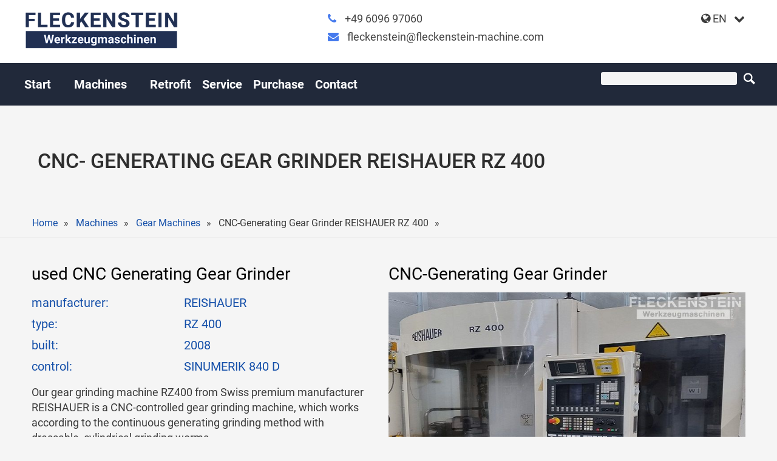

--- FILE ---
content_type: text/html; charset=UTF-8
request_url: https://www.fleckenstein-machine.com/cnc-generating-gear-grinder.html
body_size: 10498
content:
<!DOCTYPE html>
<html lang="en">
<head>

      <meta charset="UTF-8">
    <title>CNC-Generating Gear Grinder</title>
    <base href="https://www.fleckenstein-machine.com/">

          <meta name="robots" content="index,follow">
      <meta name="description" content="Discover the used REISHAUER RZ 400 CNC gear grinding machine, built in 2008 and equipped with SINUMERIK 840 D – in top condition. Inquire now!">
      <meta name="generator" content="Contao Open Source CMS">
    
          <link rel="canonical" href="https://www.fleckenstein-machine.com/cnc-generating-gear-grinder.html">
    
    <meta name="viewport" content="width=device-width,initial-scale=1.0">
                                
            <link rel="stylesheet" href="/bundles/contaoaccessibility/navigation.4c953cd1.css">
    
                                    
            <link rel="stylesheet" href="/bundles/contaocookiebar/simple.20b653dc.css">
    
            <link rel="stylesheet" href="/assets/css/layout.min.css,responsive.min.css,rocksolid-slider.min.css,defau...-67d13ca3.css">        <script src="/assets/js/jquery.min.js,mootools.min.js,rocksolid-slider.min.js-4fd9f0c8.js"></script>        <link rel="modulepreload" href="/bundles/contaoaccessibility/navigation.09fda084.js">
        <script src="/bundles/contaoaccessibility/navigation.09fda084.js" type="module"></script>
    <script async defer src="bundles/markocupiccontaoaltchaantispam/altcha/js/altcha.js" type="module"></script><link rel="alternate" hreflang="en" href="https://www.fleckenstein-machine.com/cnc-generating-gear-grinder.html">
<link href="files/grafik/font-awesome/css/font-awesome.min.css" rel="stylesheet">
<link rel="icon" href="files/grafik/favicon.ico" type="image/x-icon" />
<link rel="shortcut icon" href="files/grafik/favicon.ico" type="image/x-icon" />
  

<script src="/bundles/contaocookiebar/cookiebar.f2d9506d.js"></script>
</head>
<body id="top" class="maschinen_2spalten">

      
    <div id="wrapper">

	<div class="stickyHeader">
                        
<div id="suche">
  <div class="inside">
    
<p class="logo" id="logo"><a href="https://fleckenstein-machine.com"><img src="files/grafik/fleckenstein-werkzeugmaschinen2.png" alt="Fleckenstein-Machine" title="Fleckenstein-Machine"></a>
<div class="kontaktdatenHeader"> 
<i class="fa fa-phone"></i> <a class="phone" href="tel:0049609697060">+49 6096 97060</a> <br> <i class="fa fa-envelope"></i> <a class="phone" href="mailto:fleckenstein@fleckenstein-machine.com">fleckenstein@fleckenstein-machine.com</a> </div>
<!-- indexer::stop -->
<nav class="mod_changelanguage block" id="sprachen" itemscope="" itemtype="http://schema.org/SiteNavigationElement">

<div class="langSwitcherTrigger">
	<i class="fa fa-globe"></i> <span class="langActive"> en </span> <span class="langSwitchIcon fa fa-chevron-down" ></span>
	
<script>
	
	console.log( "  " )
	
</script>


<ul class="level_1">
            <li class="lang-de nofallback"><a 
      
          	href="/verzahnungsmaschinen.html" 
            
      title="Gebrauchte Verzahnungsmaschinen in bestem Zustand" class="lang-de nofallback" hreflang="de" aria-label="Switch to German">DE</a></li>
                <li class="lang-en active"><strong class="lang-en active">EN</strong></li> 
      </ul>
</div>

</nav>
<!-- indexer::continue -->
  </div>
</div>
          <header id="header">
            <div class="inside">
              

    <!-- indexer::stop -->
    <div id=navi class="mod_navigation accessNav nav-wrapper block">

                    
            <button class="nav-burger" aria-haspopup="menu" aria-expanded="false">
                <span class="nav-burger__inner">
                    <span class="icon-line"></span>
                </span>
            </button>
        
                    
            <nav class="navigation-main">
                
                                    
                    <a href="/cnc-generating-gear-grinder.html#skipNavigation51" class="invisible skip-link">Skip navigation</a>
                
                
<ul class="level_1">
            <li class="submenu"><a href="/start.html" title="Handel und Modernisierung von Werkzeugmaschinen" class="submenu" aria-haspopup="true">Start</a>
<ul class="level_2">
            <li><a href="/news-262.html" title="Neue Werkzeugmaschinen bei Fleckenstein Machine">News</a></li>
      </ul>
</li>
                <li class="submenu trail machines"><a href="/machines.html" title="Used machine tools from the professional" class="submenu trail machines" aria-haspopup="true">Machines</a>
<ul class="level_2">
            <li><a href="/machining-centers.html" title="Modernized Machining centres">Machining Centers</a></li>
                <li><a href="/boring-mills.html" title="Boring machines in best quality. Available from now on">Boring Mills</a></li>
                <li><a href="/lathes.html" title="Lathes modernized and overhauled. Best quality">Lathes</a></li>
                <li class="trail"><a href="/gear-machinery.html" title="Gear machines in top quality" class="trail">Gear Machines</a></li>
                <li><a href="/milling-machines.html" title="High quality Milling Machines">Milling Machines</a></li>
                <li><a href="/grinding-machines.html" title="Grinding Machine in top condition">Grinding Machines</a></li>
                <li><a href="/measuring-machines.html" title="Measuring devices for your production">Measuring Machines</a></li>
                <li><a href="/spotting-presses.html" title="Spotting Press">Spotting Presses</a></li>
                <li><a href="/friction-welding-machines.html" title="Friction Welding Machines">Friction Welding Machines</a></li>
                <li><a href="/accessories-miscellaneous.html" title="Accessories for your machine tools">Accessories / Miscellaneous</a></li>
                <li><a href="/archiv-en.html" title="used machine tools and special machines">Archiv</a></li>
      </ul>
</li>
                <li><a href="/retrofit-2.html" title="Retrofit">Retrofit</a></li>
                <li><a href="/service-70.html" title="All-round service for your machine tool">Service</a></li>
                <li><a href="/purchase.html" title="Purchase">Purchase</a></li>
                <li class="submenu"><a href="/contact.html" title="Contact" class="submenu" aria-haspopup="true">Contact</a>
<ul class="level_2">
            <li><a href="/visit-us.html" title="Visit Us">Visit Us</a></li>
                <li><a href="/about-us.html" title="Trader of used machine tools. Large selection">About Us</a></li>
      </ul>
</li>
      </ul>


                <span id="skipNavigation51" class="invisible"></span>
            </nav>
            </div>
    <!-- indexer::continue -->

    
    
    
    <script nonce="avYhhIMB/N+NJenbNpnkVQ==">
        window.addEventListener('load', () => {
            new AccessibilityNavigation({
                selector: '.navigation-main',
                toggle: '.nav-burger',
                minWidth: accessibleNavBreakpoint,
                classes: {
                    submenuButton: 'btn-toggle-submenu',
                    expand: 'nav-expanded'
                },
                ariaLabels: {
                    'expand': 'Expand menu: ',
                    'collapse': 'Collapse menu: ',
                }
            });
        })
    </script>

    
<form action="/suche.html" method="get">
  <div class="formbody">
          <input type="hidden" name="id" value="6">
        <label for="ctrl_keywords_6" class="invisible">Keywords</label>
    <input type="text" name="keywords" id="ctrl_keywords_6" class="text" value="">
    <input type="submit" id="ctrl_submit_6" class="submit" value="">
  </div>
</form>
            </div>
          </header>
                  </div>
      
      


      
  
<div id="kopfbild">
  <div class="inside">
    

  <div class="mod_article block" id="article-1122">
    
          


        <div class="grid12 content-text">            
                            
    
                        <div class="rte">
            <h1><a href="/cnc-generating-gear-grinder.html">CNC- Generating Gear Grinder REISHAUER RZ 400</a></h1>
        </div>
    
            </div>



    
      </div>


<!-- indexer::stop -->
<nav class="mod_breadcrumb block" id="breadcrumbNav" aria-label="Breadcrumb">

        
      <ul>
                        <li><a href="/start.html" title="Fleckenstein-Machine EN">Fleckenstein-Machine EN</a></li>
                                <li><a href="/machines.html" title="Used machine tools from the professional">Machines</a></li>
                                <li><a href="/gear-machinery.html" title="Gear machines in top quality">Gear Machines</a></li>
                                <li class="active" aria-current="page">CNC-Generating Gear Grinder REISHAUER RZ 400</li>
                  </ul>
  
</nav>
<!-- indexer::continue -->

  </div>
</div>

              <div id="container">

                      <main id="main">
              <div class="inside">
                

  <div class="mod_article block" id="article-1123">
    
          


        <div class="grid12 angebot content-text">                                    
    <h2>used CNC Generating Gear Grinder</h2>

            
                            
    
                        <div class="rte">
            <table>
<tbody>
<tr style="height: 16px;">
<td style="height: 16px;">manufacturer:</td>
<td style="height: 16px;">REISHAUER</td>
</tr>
<tr style="height: 17.6px;">
<td style="height: 17.6px;">type:</td>
<td style="height: 17.6px;">RZ 400</td>
</tr>
<tr style="height: 16px;">
<td style="height: 16px;">built:</td>
<td style="height: 16px;">2008</td>
</tr>
<tr style="height: 16px;">
<td style="height: 16px;">control:</td>
<td style="height: 16px;">SINUMERIK 840 D</td>
</tr>
</tbody>
</table>
<p>Our gear grinding machine RZ400 from Swiss premium manufacturer REISHAUER is a CNC-controlled gear grinding machine, which works according to the continuous generating grinding method with dressable, cylindrical grinding worms. <br>It is equipped with a counterholder and a NC tailstock with maximum center distance of 640mm for clamping shaft-shaped workpieces. <br>The two-spindle controlled RP160-2 dresser with 1.4 kW power is used for precise dressing of the mounted grinding wotrm wheels.<br>This very well maintained machine with only approx. 10,000 h operating hours from 2008 can machine spur and helical gears as well as spur shafts with cylindrical, crowned and conical (beveloid) external gears in highest precision.</p>
        </div>
    
            </div>






        <div class="grid12 content-image">            
                                <figure>
                                                                                                                    <img src="/files/maschineninfo/verkauft-en.jpg" alt="sold" title="sold" width="564" height="112">
            
                                        
                    
                                        </figure>
            </div>






        <div class="grid12 angebot content-text">            
                            
    
                        <div class="rte">
            <h2>Technical Equipment/Features</h2>
        </div>
    
            </div>






        <div class="grid12 content-text">            
                            
    
                        <div class="rte">
            <table style="height: 187px;" width="638">
<tbody>
<tr style="height: 16px;">
<td style="width: 311px; height: 16px;"><strong>Working area</strong></td>
<td style="width: 311px; height: 16px;">&nbsp;</td>
</tr>
<tr style="height: 16px;">
<td style="width: 311px; height: 16px;">Nominal workpiece diameter</td>
<td style="width: 311px; height: 16px;">400 mm</td>
</tr>
<tr style="height: 16px;">
<td style="width: 311px; height: 16px;">Tip width with fixed standard tips</td>
<td style="width: 311px; height: 16px;">60 - 700 mm</td>
</tr>
<tr style="height: 16px;">
<td style="width: 311px; height: 16px;">Max. Workpiece weight</td>
<td style="width: 311px; height: 16px;">300 kg</td>
</tr>
<tr style="height: 16px;">
<td style="width: 311px; height: 16px;">Number of teeth</td>
<td style="width: 311px; height: 16px;">5 - 999</td>
</tr>
<tr style="height: 18.3px;">
<td style="width: 311px; height: 18.3px;">Max. Radial travel (X-Axis)</td>
<td style="width: 311px; height: 18.3px;">490 mm</td>
</tr>
<tr style="height: 16px;">
<td style="width: 311px; height: 16px;">Max. Tangential travel (Y-Axis)</td>
<td style="width: 311px; height: 16px;">220 mm</td>
</tr>
<tr style="height: 16px;">
<td style="width: 311px; height: 16px;">Max. Tooth width</td>
<td style="width: 311px; height: 16px;">300 mm Max. axial travel (Z-Axis)</td>
</tr>
<tr style="height: 16px;">
<td style="width: 311px; height: 16px;">Module range gear grinding</td>
<td style="width: 311px; height: 16px;">0,2* - 8 mm *) depending on geometry </td>
</tr>
<tr style="height: 16px;">
<td style="width: 311px; height: 16px;">Helix angle (A-Axis)</td>
<td style="width: 311px; height: 16px;">+/- 45 °</td>
</tr>
</tbody>
</table>
<p>&nbsp;</p>
        </div>
    
            </div>






        <div class="grid12 content-text">            
                            
    
                        <div class="rte">
            <table style="height: 141px; width: 496px;">
<tbody>
<tr>
<td style="width: 294px;"><strong>Worm grinding wheel</strong></td>
<td style="width: 186px;">&nbsp;</td>
</tr>
<tr>
<td style="width: 294px;">Outer diameter</td>
<td style="width: 186px;">Ø 205 - 300 mm</td>
</tr>
<tr>
<td style="width: 294px;">Max. Width</td>
<td style="width: 186px;">145 mm</td>
</tr>
<tr>
<td style="width: 294px;">Bore diameter</td>
<td style="width: 186px;">160 mm H7</td>
</tr>
<tr>
<td style="width: 294px;">Number of flights of the grinding worm</td>
<td style="width: 186px;">1 - 5</td>
</tr>
<tr>
<td style="width: 294px;">Max. Pitch</td>
<td style="width: 186px;">32 mm</td>
</tr>
</tbody>
</table>
<p>&nbsp;</p>
        </div>
    
            </div>






        <div class="grid12 content-text">            
                            
    
                        <div class="rte">
            <table style="height: 71px;" width="638">
<tbody>
<tr>
<td style="width: 311.867px;"><strong>Feeds &amp; rapid traverse</strong></td>
<td style="width: 310.133px;">&nbsp;</td>
</tr>
<tr>
<td style="width: 311.867px;">X axis (Infeed worm grinding wheel)</td>
<td style="width: 310.133px;">15.000 mm/min</td>
</tr>
<tr>
<td style="width: 311.867px;">Y axis (Shift axis)</td>
<td style="width: 310.133px;">5.000 mm/min</td>
</tr>
<tr>
<td style="width: 311.867px;">Z1 axis (axial travel worm grinding wheel)</td>
<td style="width: 310.133px;">5.000 mm/min</td>
</tr>
<tr>
<td style="width: 311.867px;">A-Axis</td>
<td style="width: 310.133px;">50 °/s</td>
</tr>
</tbody>
</table>
<p>&nbsp;</p>
        </div>
    
            </div>






        <div class="grid12 content-text">            
                            
    
                        <div class="rte">
            <p><strong>Equipment &amp; Accessories</strong></p>
<ul>
<li>Basic machine REISHAUER RZ 400 with control Siemens Sinumerik 840D </li>
<li>REISHAUER operating software</li>
<li>Counterholder with tailstock center</li>
<li>Automatic balancing system make REISHAUER VM24RZ</li>
<li>Electronic handwheel on control panel</li>
<li>Coolant and filtration unit HOFFMANN</li>
<li>Seperate profile dressing system in two disc design</li>
<li>Exhaust system including fume seperator</li>
<li>Hydraulic- and pneumatic unit</li>
<li>Full enclosure of working area</li>
<li>Machine light</li>
<li>CO2 fire extinguishing system by Kraft +Bauer (without CO2 bottle)</li>
<li>All axes and spindle drives in digital technology SIMODRIVE 611 D</li>
<li>1 pc. basic clamping pot</li>
<li>1 pc. Adapter for König clamping system</li>
<li>1 pc. calibration arbor</li>
<li>No grinding wheel arbor or flange included</li>
<li>Power ON approx 40.600 h / Working hours only approx 10.000 h</li>
</ul>
        </div>
    
            </div>






        <div class="grid12 angebot content-text">            
                            
    
                        <div class="rte">
            <h2>Further detailed technical information please find in our data sheet.</h2>
        </div>
    
            </div>



    
      </div>

              </div>
                          </main>
          
                                
                                    <aside id="right">
                <div class="inside">
                  

  <div class="mod_article block" id="article-1124">
    
          <div class="mod_rocksolid_slider grid12 block">

				<h2>CNC-Generating Gear Grinder</h2>
		
	
	
	
		
		
		
		
		<a data-rsts-type="image" title="Manufacturer_Reishauer-Type_RZ-400-front view" href="/files/Maschinen/REISHAUER%20RZ%20400/Reishauer-RZ-400-front-W.jpg"  data-lightbox="958dff" data-rsts-class="rsts-invert-controls" data-rsts-thumb="/assets/images/5/Reishauer-RZ-400-front-W-xdkn1hnzc35cepg.jpg">
			

<img src="/files/Maschinen/REISHAUER%20RZ%20400/Reishauer-RZ-400-front-W.jpg" width="800" height="600" alt="Manufacturer_Reishauer-Type_RZ-400-front view">

					</a>

		
	
		
		
		
		
		<a data-rsts-type="image" title="" href="/files/Maschinen/REISHAUER%20RZ%20400/Reishauer-RZ-400-control-W.jpg"  data-lightbox="958dff" data-rsts-class="rsts-invert-controls" data-rsts-thumb="/assets/images/5/Reishauer-RZ-400-control-W-1r12qvvbmv88f5q.jpg">
			

<img src="/files/Maschinen/REISHAUER%20RZ%20400/Reishauer-RZ-400-control-W.jpg" width="800" height="600" alt="">

					</a>

		
	
		
		
		
		
		<a data-rsts-type="image" title="" href="/files/Maschinen/REISHAUER%20RZ%20400/cnc-generating-gear-grinder-Reishauer-RZ-400-dressing-unit-W.jpg"  data-lightbox="958dff" data-rsts-class="rsts-invert-controls" data-rsts-thumb="/assets/images/1/cnc-generating-gear-grinder-Reishauer-RZ-400-dressing-unit-W-x6nbtcr0q1gmtce.jpg">
			

<img src="/files/Maschinen/REISHAUER%20RZ%20400/cnc-generating-gear-grinder-Reishauer-RZ-400-dressing-unit-W.jpg" width="800" height="599" alt="">

					</a>

		
	
		
		
		
		
		<a data-rsts-type="image" title="" href="/files/Maschinen/REISHAUER%20RZ%20400/cnc-generating-gear-grinder-Reishauer-RZ-400-grinding-spindle-W.jpg"  data-lightbox="958dff" data-rsts-class="rsts-invert-controls" data-rsts-thumb="/assets/images/g/cnc-generating-gear-grinder-Reishauer-RZ-400-grinding-spindle-W-90a96hn963nm0pr.jpg">
			

<img src="/files/Maschinen/REISHAUER%20RZ%20400/cnc-generating-gear-grinder-Reishauer-RZ-400-grinding-spindle-W.jpg" width="800" height="600" alt="">

					</a>

		
	
		
		
		
		
		<a data-rsts-type="image" title="" href="/files/Maschinen/REISHAUER%20RZ%20400/cnc-generating-gear-grinder-Reishauer-RZ-400-tailstock-W.jpg"  data-lightbox="958dff" data-rsts-class="rsts-invert-controls" data-rsts-thumb="/assets/images/e/cnc-generating-gear-grinder-Reishauer-RZ-400-tailstock-W-traypv08b7sm9jp.jpg">
			

<img src="/files/Maschinen/REISHAUER%20RZ%20400/cnc-generating-gear-grinder-Reishauer-RZ-400-tailstock-W.jpg" width="800" height="600" alt="">

					</a>

		
	
		
		
		
		
		<a data-rsts-type="image" title="" href="/files/Maschinen/REISHAUER%20RZ%20400/cnc-generating-gear-grinder-Reishauer-RZ-400-workpiece-spindle-W.jpg"  data-lightbox="958dff" data-rsts-class="rsts-invert-controls" data-rsts-thumb="/assets/images/5/cnc-generating-gear-grinder-Reishauer-RZ-400-workpiece-spindle-W-ah7yh4awppxs2hr.jpg">
			

<img src="/files/Maschinen/REISHAUER%20RZ%20400/cnc-generating-gear-grinder-Reishauer-RZ-400-workpiece-spindle-W.jpg" width="800" height="600" alt="">

					</a>

		
	
	
	
</div>

<script>
(function() {

var sliderElement = [].slice.call(document.getElementsByClassName('mod_rocksolid_slider'), -1 )[0];

if (window.jQuery && jQuery.fn.rstSlider) {
	init();
}
else {
	document.addEventListener('DOMContentLoaded', init);
}

function init() {

	var $ = jQuery;
	var slider = $(sliderElement);

		slider.find('video[data-rsts-background], [data-rsts-type=video] video').each(function() {
		// Disable mejs for videos
		this.player = true;
	});
	
	slider.rstSlider({"type":"slide","navType":"thumbs","scaleMode":"fit","imagePosition":"center","random":false,"loop":true,"videoAutoplay":false,"autoplayProgress":false,"pauseAutoplayOnHover":false,"keyboard":true,"captions":false,"controls":true,"thumbControls":false,"combineNavItems":true,"duration":400,"autoplay":4000,"visibleAreaAlign":0.5,"gapSize":"0%","thumbs":{"width":"100%","height":"1x1","controls":true,"slideMinSize":80,"slideMaxSize":80}});

		// Fix missing lightbox links
	$(function() {

		if (!$.fn.colorbox) {
			return;
		}

		var lightboxConfig = {
						loop: false,
			rel: function() {
				return $(this).attr('data-lightbox');
			},
			maxWidth: '95%',
			maxHeight: '95%'
					};

					var lightboxUrls = [["\/files\/Maschinen\/REISHAUER%20RZ%20400\/Reishauer-RZ-400-front-W.jpg","Manufacturer_Reishauer-Type_RZ-400-front view"],["\/files\/Maschinen\/REISHAUER%20RZ%20400\/Reishauer-RZ-400-control-W.jpg",""],["\/files\/Maschinen\/REISHAUER%20RZ%20400\/cnc-generating-gear-grinder-Reishauer-RZ-400-dressing-unit-W.jpg",""],["\/files\/Maschinen\/REISHAUER%20RZ%20400\/cnc-generating-gear-grinder-Reishauer-RZ-400-grinding-spindle-W.jpg",""],["\/files\/Maschinen\/REISHAUER%20RZ%20400\/cnc-generating-gear-grinder-Reishauer-RZ-400-tailstock-W.jpg",""],["\/files\/Maschinen\/REISHAUER%20RZ%20400\/cnc-generating-gear-grinder-Reishauer-RZ-400-workpiece-spindle-W.jpg",""]];
			var lightboxId = "958dff";
			var dummyLinksWrap = $('<div>').css('display', 'none');
			var dummyLinks = $([]);
			dummyLinksWrap.insertAfter(slider);
			$.each(lightboxUrls, function(index, url) {
				$('<a>').attr('href', url[0]).attr('title', url[1]).attr('data-lightbox', lightboxId).appendTo(dummyLinksWrap);
			});
			dummyLinks = dummyLinksWrap.find('a');
			dummyLinks.colorbox(lightboxConfig);
		
		var update = function(links) {
							dummyLinks.appendTo(dummyLinksWrap);
				links.each(function() {
					var href = $(this).attr('href');
					dummyLinks.each(function() {
						if (href === $(this).attr('href')) {
							$(this).detach();
						}
					});
				});
						links.colorbox(lightboxConfig);
		};

		slider.on('rsts-slidestart rsts-slidestop', function(event) {
			update(slider.find('a[data-lightbox]'));
		});

		update(slider.find('a[data-lightbox]'));

	});
	
}

})();
</script>



        <div class="grid12 content-text">            
                            
    
                        <div class="rte">
            <h2>More machines from our offer</h2>
        </div>
    
            </div>






        <div class="grid4 maschine cta content-text media media--above">                                    
    <h3>Milling Machine</h3>

            
                                            <figure>
                                                                <a href="/cnc-gear-grinding-center-kapp-niles-kx-500-flex.html">                                                                                    <img src="/files/Maschinen/soraluce%20fp%208000/CNC-Travelling%20Column%20Milling%20Machine_front1-W.jpg" alt width="800" height="600">
            
                                        
            </a>
                    
                                        </figure>
    
    
                        <div class="rte">
            <p>KAPP NILES</p>
<p><a href="/cnc-gear-grinding-center-kapp-niles-kx-500-flex.html">KX 500</a></p>
        </div>
    
            </div>






        <div class="grid4 maschine cta content-text">                                    
    <h3>Gear Shaper</h3>

            
                            
    
                        <div class="rte">
            <p>LORENZ</p>
<p><a href="/cnc-gear-shaping-machine-lorenz-ls-82.html">LS 82</a></p>
        </div>
    
            </div>






        <div class="grid12 download content-text">                                    
    <h2>Technical Data</h2>

            
                            
    
                        <div class="rte">
            <p><a href="/files/Maschinen/REISHAUER%20RZ%20400/Technical-datas-REISHAUER-RZ400.pdf">Technical Data CNC-Generating Gear Grinder REISHAUER RZ 400 for download PDF</a></p>
<p><br><br><br></p>
        </div>
    
            </div>






        <div class="grid12 angebot content-text">            
                            
    
                        <div class="rte">
            <h2>Enquiry</h2>
        </div>
    
            </div>




<!-- indexer::stop -->
<div class="ce_form grid12 block">

  
      <form method="post" enctype="application/x-www-form-urlencoded" id="kontaktformular">
  <div class="formbody">
              <input type="hidden" name="FORM_SUBMIT" value="auto_form_271">
      <input type="hidden" name="REQUEST_TOKEN" value="c17c8d7860046c9c92931c0c4.GHGAMey8Fd6lNEuDmRnEt8p3U_NbNVEH7ykYrNbfSx8.Wh_FCYPFV7rnASXPwHG9-7ofFpstdDdWt3E1ye6wAHJSKK1rjsQgtu5_Ag">
                  
<div class="widget widget-text mandatory">
        <label for="ctrl_2792" class="mandatory">
              <span class="invisible">Mandatory field </span>Company<span class="mandatory">*</span>
          </label>
  
    
  <input type="text" name="firma" id="ctrl_2792" class="text mandatory" value="" required>
</div>

<div class="widget widget-text mandatory">
        <label for="ctrl_2793" class="mandatory">
              <span class="invisible">Mandatory field </span>Name<span class="mandatory">*</span>
          </label>
  
    
  <input type="text" name="name" id="ctrl_2793" class="text mandatory" value="" required>
</div>

<div class="widget widget-text mandatory">
        <label for="ctrl_2794" class="mandatory">
              <span class="invisible">Mandatory field </span>Street / Nr.<span class="mandatory">*</span>
          </label>
  
    
  <input type="text" name="strasse" id="ctrl_2794" class="text mandatory" value="" required>
</div>

<div class="widget widget-text mandatory">
        <label for="ctrl_2795" class="mandatory">
              <span class="invisible">Mandatory field </span>Postal Code / City<span class="mandatory">*</span>
          </label>
  
    
  <input type="text" name="ort" id="ctrl_2795" class="text mandatory" value="" required>
</div>

<div class="widget widget-text mandatory">
        <label for="ctrl_2796" class="mandatory">
              <span class="invisible">Mandatory field </span>Country<span class="mandatory">*</span>
          </label>
  
    
  <input type="text" name="country" id="ctrl_2796" class="text mandatory" value="" required>
</div>

<div class="widget widget-text mandatory">
        <label for="ctrl_2797" class="mandatory">
              <span class="invisible">Mandatory field </span>E-Mail Address<span class="mandatory">*</span>
          </label>
  
    
  <input type="email" name="email" id="ctrl_2797" class="text mandatory" value="" required>
</div>

<div class="widget widget-text mandatory">
        <label for="ctrl_2798" class="mandatory">
              <span class="invisible">Mandatory field </span>Phone<span class="mandatory">*</span>
          </label>
  
    
  <input type="tel" name="telefon" id="ctrl_2798" class="text mandatory" value="" required>
</div>

<div class="widget widget-textarea">
        <label for="ctrl_2799">
              Message          </label>
  
    
  <textarea name="message" id="ctrl_2799" class="textarea" rows="4" cols="40"></textarea>
</div>

<div class="widget widget-checkbox check mandatory">
    
    <fieldset id="ctrl_2800" class="checkbox_container check mandatory">

    
    
    <input type="hidden" name="datenschutz" value="">

          
              <span><input type="checkbox" name="datenschutz" id="opt_2800_0" class="checkbox" value="datenschutz-akzeptiert" required> <label id="lbl_2800_0" for="opt_2800_0">Yes, I have read and I agree that the <a href="https://www.fleckenstein-machine.com/privacy-en.html">data</a> I provide will be collected and stored electronically. My data is used only strictly earmarked for processing and answering my request. By submitting the contact form I agree to the processing.</label></span>
      
          
  </fieldset>
</div>
<div style="display: none !important">
	<label for="ctrl_2801">Don't fill this field</label>	<input type="text" name="email-2" id="ctrl_2801" class="rsas-field" value=""><label for="ctrl_2801_2">Don't fill this field</label><input type="text" name="url" id="ctrl_2801_2" class="rsas-field" value=""><label for="ctrl_2801_3">Don't fill this field</label><input type="text" name="tPh2WpukTdLi9Sx8ULtXDA" id="ctrl_2801_3" class="rsas-field" value="QwnZi7hwsLqPqLJaAR8k8A"><script>(function(){var a=document.getElementById('ctrl_2801_3'),b=a.value;a.value=a.name;a.name=b})()</script></div>
                <div class="widget widget-altcha">
                                                                <altcha-widget challengeurl="/_contao_altcha_challenge" name="altcha" hidelogo maxnumber="10000000" strings="{&quot;error&quot;:&quot;Verification failed. Try again later.&quot;,&quot;footer&quot;:&quot;Protected by &lt;a href=\&quot;https:\/\/altcha.org\/\&quot; target=\&quot;_blank\&quot;&gt;ALTCHA&lt;\/a&gt;&quot;,&quot;label&quot;:&quot;I&apos;m not a robot&quot;,&quot;verified&quot;:&quot;I&apos;m human&quot;,&quot;verifying&quot;:&quot;Verifying...&quot;,&quot;waitAlert&quot;:&quot;Verifying... please wait.&quot;}"></altcha-widget>
            </div>

<div class="widget widget-submit">
    
        <button type="submit" id="ctrl_2802" class="submit">Send</button>
  </div>
  </div>
</form>
  
</div>
<!-- indexer::continue -->

  <script>
    document.currentScript.previousElementSibling.querySelector('form')?.addEventListener('submit', e => {
      // Prevent double form submission
      if (e.submitter) {
        setTimeout(() => e.submitter.disabled = true);
        setTimeout(() => e.submitter.disabled = false, 30000);
      }
    });
  </script>



        <div class="grid12 cta formular content-text">            
                            
    
                        <div class="rte">
            <p><a href="/contact.html">Contact</a></p>
        </div>
    
            </div>



    
      </div>

                </div>
              </aside>
                      
        </div>
      
      
                        <footer id="footer">
            <div class="inside">
              
<div class="grid4 content-text">                                    
    <h3>Contact</h3>

            
                            
    
                        <div class="rte">
            <p>FLECKENSTEIN<br>Werkzeugmaschinen GmbH</p>
<p>Daimler Straße 1<br>D 63801 Kleinostheim<br>Germany</p>
<p><em class="fa fa-phone">&nbsp;</em>&nbsp; +49 6096 9706 0</p>
<p><em class="fa fa-envelope">&nbsp;</em>&nbsp; <a href="&#109;&#97;&#105;&#108;&#116;&#111;&#58;&#102;&#x6C;&#101;&#x63;&#107;&#x65;&#110;&#x73;&#116;&#x65;&#105;&#x6E;&#64;&#x66;&#108;&#x65;&#99;&#x6B;&#101;&#x6E;&#115;&#x74;&#101;&#x69;&#110;&#x2D;&#109;&#x61;&#99;&#x68;&#105;&#x6E;&#101;&#x2E;&#99;&#x6F;&#109;">&#102;&#x6C;&#101;&#x63;&#107;&#x65;&#110;&#x73;&#116;&#x65;&#105;&#x6E;&#64;&#x66;&#108;&#x65;&#99;&#x6B;&#101;&#x6E;&#115;&#x74;&#101;&#x69;&#110;&#x2D;&#109;&#x61;&#99;&#x68;&#105;&#x6E;&#101;&#x2E;&#99;&#x6F;&#109;</a></p>
        </div>
    
            </div>






        <div class="grid4 content-text">                                    
    <h3>Services</h3>

            
                            
    
                        <div class="rte">
            <ul>
<li><a href="/machining-centers.html">Machining Centers</a></li>
<li><a href="/boring-mills.html">Boring Mills</a></li>
<li><a href="/lathes.html">Lathes</a></li>
<li><a href="/milling-machines.html">Milling Machines</a></li>
<li><a href="/grinding-machines.html">Grinders</a></li>
<li><a href="/gear-machinery.html">Gear Cutting Machines</a></li>
<li><a href="/accessories-miscellaneous.html">Accessories</a></li>
<li><a href="/retrofit-2.html">Retrofit</a></li>
<li><a href="/service-70.html">Service</a></li>
</ul>
        </div>
    
            </div>






        <div class="grid4 unternehmenLogos content-text">                                    
    <h3>Memberships</h3>

            
                            
    
                        <div class="rte">
            <p><a rel="noopener" href="https://www.machinestock.com/de/anbieter.html/view/1118/FLECKENSTEIN+Werkzeugmaschinen+GmbH" target="_blank"><img src="/files/grafik/Vertrauenssiegel/fdmlogo-0160.png" alt="" width="180" height="51"></a></p>
<p><br><img src="/files/grafik/Vertrauenssiegel/maschinenmarkt-logo-invertiert.png" alt="" width="180" height="36"></p>
<p><br><img src="/files/grafik/Vertrauenssiegel/industry.png" alt="" width="180" height="43"></p>
        </div>
    
            </div>






        <div class="impressum leer grid12 content-text">            
                            
    
                        <div class="rte">
            <p>&nbsp;&nbsp;&nbsp;</p>
        </div>
    
            </div>






        <div class="grid8 content-text">            
                            
    
                        <div class="rte">
            <p style="max-width: 1100px; margin-left: auto; margin-right: auto;"><a href="/imprint.html">Imprint</a><a href="/datenschutz.html"> </a>&nbsp;&nbsp; <a href="/privacy-en.html">General Terms</a>&nbsp;&nbsp; <a href="/privacy-en.html">Privacy</a>&nbsp;</p>
        </div>
    
            </div>






        <div class="grid4 content-text">            
                            
    
                        <div class="rte">
            <p style="text-align: left;"><a rel="noopener" href="https://www.linkedin.com/company/fwzm/" target="_blank"><img src="/files/grafik/social/LinkedIn_icon.png" alt="" width="30" height="30"></a>&nbsp;&nbsp;&nbsp;<a rel="noopener" href="https://www.youtube.com/channel/UCR7gvIS_SQIBKY6XtZ9T9JA" target="_blank"><img src="/files/grafik/social/YouTube_icon.png" alt="" width="44" height="30"></a></p>
        </div>
    
            </div>



  
            </div>
          </footer>
              
    </div>

      
  
<script src="/assets/colorbox/js/colorbox.min.js?v=1.6.4.2"></script>
<script>
  jQuery(function($) {
    $('a[data-lightbox]').map(function() {
      $(this).colorbox({
        // Put custom options here
        loop: false,
        rel: $(this).attr('data-lightbox'),
        maxWidth: '95%',
        maxHeight: '95%'
      });
    });
  });
</script>
<script src="/assets/jquery-ui/js/jquery-ui.min.js?v=1.13.2"></script>
<script>
  jQuery(function($) {
    $(document).accordion({
      // Put custom options here
      heightStyle: 'content',
      header: '.toggler',
      collapsible: true,
      active: false,
      create: function(event, ui) {
        ui.header.addClass('active');
        $('.toggler').attr('tabindex', 0);
      },
      activate: function(event, ui) {
        ui.newHeader.addClass('active');
        ui.oldHeader.removeClass('active');
        $('.toggler').attr('tabindex', 0);
      }
    });
  });
</script><script type='text/javascript'>
$(window).on("scroll", function () {
    if ($(this).scrollTop() > 100) {
        document.getElementById("header").style = "box-shadow: 0 4px 30px rgba(0, 0, 0, 0.9);";
        document.getElementById("header").style.height = "60px";
        document.getElementById("navi").style.margin = "1.55em";
        document.getElementById('logo').style.margin ="0em";
    }
    else {
        document.getElementById("header").style.background = "rgba(0, 0, 0, 0) linear-gradient(to bottom, rgba(0, 0, 0, 0.5) 0%, rgba(0, 0, 0, 0) 60%) repeat scroll 0 0"; 
        document.getElementById("header").style.height = "131px";
        document.getElementById("header").style = "box-shadow: none;"
        document.getElementById("navi").style.margin = "5.98em 0 0 0";
        document.getElementById('logo').style.margin ="4.4em 0 0 0";
    }
});
</script>        <script nonce="avYhhIMB/N+NJenbNpnkVQ==">
            const accessibleNavBreakpoint = parseInt(window.getComputedStyle(document.body).getPropertyValue('--nav-breakpoint'), 10) || 1024;
            new ResizeObserver(() => {
                const navIsDesktop = window.innerWidth >= accessibleNavBreakpoint;
                document.body.classList.toggle('nav-is-desktop', navIsDesktop)
                document.body.classList.toggle('nav-is-mobile', !navIsDesktop)
            }).observe(document.body);
        </script>
    <script src="/files/js/script.js?v=da0fb0f9"></script>  <script type="application/ld+json">
{
    "@context": "https:\/\/schema.org",
    "@graph": [
        {
            "@type": "WebPage"
        },
        {
            "@type": "BreadcrumbList",
            "itemListElement": [
                {
                    "@type": "ListItem",
                    "item": {
                        "@id": "\/start.html",
                        "name": "Fleckenstein-Machine EN"
                    },
                    "position": 1
                },
                {
                    "@type": "ListItem",
                    "item": {
                        "@id": "\/machines.html",
                        "name": "Machines"
                    },
                    "position": 2
                },
                {
                    "@type": "ListItem",
                    "item": {
                        "@id": "\/gear-machinery.html",
                        "name": "Gear Machines"
                    },
                    "position": 3
                },
                {
                    "@type": "ListItem",
                    "item": {
                        "@id": "\/cnc-generating-gear-grinder.html",
                        "name": "CNC-Generating Gear Grinder REISHAUER RZ 400"
                    },
                    "position": 4
                }
            ]
        },
        {
            "@id": "#\/schema\/image\/988a580d-60fe-11ed-87c4-a5bab3528295",
            "@type": "ImageObject",
            "contentUrl": "\/files\/Maschinen\/soraluce%20fp%208000\/CNC-Travelling%20Column%20Milling%20Machine_front1-W.jpg"
        },
        {
            "@id": "#\/schema\/image\/460c34ba-5746-11e7-aac5-00e26c781606",
            "@type": "ImageObject",
            "contentUrl": "\/files\/maschineninfo\/verkauft-en.jpg",
            "name": "sold"
        }
    ]
}
</script>
<script type="application/ld+json">
{
    "@context": "https:\/\/schema.contao.org",
    "@graph": [
        {
            "@type": "Page",
            "fePreview": false,
            "groups": [],
            "noSearch": false,
            "pageId": 390,
            "protected": false,
            "title": "CNC-Generating Gear Grinder"
        }
    ]
}
</script>
<!-- indexer::stop -->
<div class="contao-cookiebar cc-wrap cc-bottom" role="complementary" aria-describedby="cookiebar-desc" data-nosnippet>
    <div class="cc-inner" aria-live="assertive" role="alert">
        <div id="cookiebar-desc" class="cc-head">
                            <p>This website uses cookies to improve the user experience and to provide users with certain services and functions.</p>
                    </div>

        
        <div class="cc-footer highlight">
                <button class="cc-btn cc-focus success" data-accept-all>Accept all</button>
    <button class="cc-btn cc-focus deny" data-deny-all>Deny all</button>
    <button class="cc-btn cc-focus info" data-toggle-group aria-expanded="false" data-ft-opener aria-controls="cg">Privacy settings</button>
                <div id="cg" class="cc-groups toggle-group">
                            <div class="cc-group">
                            <input type="checkbox" name="group[]" id="g3" value="3" data-toggle-cookies>
                        <label for="g3" class="group">Analyse</label>

            
            <div class="cc-cookies">
                    <p>Cookie von Google für Website-Analysen. Erzeugt statistische Daten darüber, wie der Besucher die Website nutzt.</p>
                    <div class="cc-cookie">
            <input type="checkbox" name="cookie[]" id="c8" value="8" >
            <label for="c8" class="cookie">Google Analytics &#40;Kopie&#41;</label>
            
            <div class="cc-cookie-info"></div>                    </div>
    
            </div>
        </div>
                    <div class="cc-group">
                        <label class="group">Essenziell</label>

            
            <div class="cc-cookies">
                    
    
            </div>
        </div>
            <button class="cc-btn cc-focus save" data-save>Save selection</button>
    </div>
        </div>

        <div class="cc-info">
                            
                                    <a class="cc-focus" href="https://www.fleckenstein-machine.com/imprint.html">Imprint</a>
                                    <a class="cc-focus" href="https://www.fleckenstein-machine.com/privacy-en.html">Privacy EN</a>
                                    </div>
    </div>
</div>
<!-- indexer::continue -->

    <script>var cookiebar = new ContaoCookiebar({configId:2,pageId:44,hideOnInit:0,blocking:0,focusTrap:1,version:1,lifetime:63072000,consentLog:0,token:'ccb_contao_token',doNotTrack:0,currentPageId:390,excludedPageIds:null,cookies:{"8":{"id":8,"type":"googleAnalytics","checked":true,"token":["_ga","_gat_gtag_G_V3QHDHXFD8","_gid"],"resources":[{"src":"https:\/\/www.googletagmanager.com\/gtag\/js?id=G-V3QHDHXFD8","flags":["async"],"mode":1}],"priority":0,"scripts":[{"script":"window.dataLayer=window.dataLayer||[];function gtag(){dataLayer.push(arguments)} gtag('js',new Date());gtag('config','G-V3QHDHXFD8' ,{\n\t\"anonymize_ip\": true\n})","position":3,"mode":1},{"script":"try{ let keys = []; Object.keys(window.google_tag_manager).forEach((key) => { if (key.indexOf('G-') === 0 || key.indexOf('GTM-') === 0){ window['ga-disable-' + key] = true; } }); }catch (e) {}","position":3,"mode":2}]}},configs:[],disableTracking:0,texts:{acceptAndDisplay:'tl_cookiebar.acceptAndDisplayLabel'}});</script>
</body>
</html>

--- FILE ---
content_type: text/css
request_url: https://www.fleckenstein-machine.com/bundles/contaoaccessibility/navigation.4c953cd1.css
body_size: 2184
content:
:root{--nav-breakpoint:1024;--nav-color:#25455f;--nav-active-color:#f47c00;--nav-item-line-height:1.5;--nav-font-size:20px;--nav-font-weight:600;--nav-icon:url('data:image/svg+xml;charset=utf-8,<svg xmlns="http://www.w3.org/2000/svg" width="20" height="20" fill="none" stroke="%23000" stroke-linecap="round" stroke-linejoin="round" stroke-width="2" viewBox="0 0 24 24"><path d="m9 18 6-6-6-6"/></svg>');--nav-icon-background:transparent;--nav-mobile-background:#172b3b;--nav-mobile-color:#d3d6da;--nav-mobile-active-background:#172b3b;--nav-mobile-active-color:#f47c00;--nav-mobile-active-border-color:#f47c00;--nav-mobile-btn-clr:#f47c00;--nav-mobile-separator-color:hsla(0,0%,100%,.1);--nav-mobile-padding:120px 20px 20px;--nav-mobile-font-size:18px;--nav-mobile-backdrop-height:80px;--nav-mobile-icon:url('data:image/svg+xml;charset=utf-8,<svg xmlns="http://www.w3.org/2000/svg" width="28" height="28" fill="none" stroke="%23fff" stroke-linecap="round" stroke-linejoin="round" stroke-width="2" viewBox="0 0 24 24"><path d="m9 18 6-6-6-6"/></svg>');--nav-submenu-background:#fff;--nav-burger-line-color:#f57a00;--skip-background:#172b3b;--skip-color:#d3d6da;--skip-focus-border-color:#f47c00}body.navigation-open{overflow:hidden}body.navigation-open header .logo{position:relative;z-index:7}.nav-wrapper *{box-sizing:border-box}.navigation-main a,.navigation-main strong{line-height:1.5;line-height:var(--nav-item-line-height)}.navigation-main .skip-link{visibility:hidden}.btn-toggle-submenu{all:revert;background:transparent!important;background:var(--nav-icon-background)!important;border:none;cursor:pointer;height:44px;position:absolute;right:0;top:5px;width:44px;z-index:1}.btn-toggle-submenu:after{align-items:center;background:url('data:image/svg+xml;charset=utf-8,<svg xmlns="http://www.w3.org/2000/svg" width="28" height="28" fill="none" stroke="%23fff" stroke-linecap="round" stroke-linejoin="round" stroke-width="2" viewBox="0 0 24 24"><path d="m9 18 6-6-6-6"/></svg>') no-repeat 50%;background:var(--nav-mobile-icon) no-repeat center;content:"";display:flex;height:100%;justify-content:center;transition:transform .3s cubic-bezier(.2,.6,.3,1.1)}.nav-burger{align-items:center;background:transparent;border:none;display:flex;justify-content:flex-start;line-height:1.5;padding:0;position:relative;z-index:7}.nav-burger .icon-line{top:50%;transform:translateY(-50%);transition:background-color .2s ease-in-out;z-index:1}.nav-burger .icon-line:before{top:-.625rem}.nav-burger .icon-line:after{bottom:-.625rem}.nav-burger .icon-line,.nav-burger .icon-line:after,.nav-burger .icon-line:before{background:#f57a00;background:var(--nav-burger-line-color);border-radius:3rem;height:.25rem;left:50%;position:absolute;transform:translateX(-50%);width:2.25rem}.nav-burger .icon-line:after,.nav-burger .icon-line:before{content:"";transition:transform .2s ease-in-out,top .2s ease-in-out,bottom .2s ease-in-out;z-index:6}.nav-burger.is-active .icon-line{background:transparent}.nav-burger.is-active .icon-line:before{top:0;transform:translateX(-50%) rotate(45deg)}.nav-burger.is-active .icon-line:after{bottom:0;transform:translateX(-50%) rotate(-45deg)}.nav-burger:hover{cursor:pointer}.nav-burger__inner{height:44px;position:relative;width:44px}.nav-is-mobile .nav-wrapper{position:relative;z-index:5}.nav-is-mobile .navigation-main{background:#172b3b;background:var(--nav-mobile-background);bottom:0;color:#d3d6da;color:var(--nav-mobile-color);font-size:18px;font-size:var(--nav-mobile-font-size);left:0;line-height:1.5;overflow-x:hidden;overflow-y:auto;overflow:hidden auto;padding:120px 20px 20px;padding:var(--nav-mobile-padding);position:fixed;right:0;top:0;transition:opacity .15s ease-in-out,visibility .1s;z-index:6}.nav-is-mobile .navigation-main.is-active:before{-webkit-backdrop-filter:blur(1px);backdrop-filter:blur(1px);bottom:auto;content:"";display:block;height:80px;height:var(--nav-mobile-backdrop-height);left:0;position:fixed;right:0;top:0;z-index:1}.nav-is-mobile .navigation-main:not(.is-active){opacity:0;pointer-events:none;visibility:hidden}.nav-is-mobile .navigation-main a,.nav-is-mobile .navigation-main strong{color:#d3d6da!important;color:var(--nav-mobile-color)!important;display:inline-block;padding:12px 10px;text-decoration:none;text-decoration:initial;width:calc(100% - 44px)}.nav-is-mobile .navigation-main a.active,.nav-is-mobile .navigation-main strong.active{--nav-color:var(--nav-mobile-active-color)}.nav-is-mobile .navigation-main .level_1 ul{display:none;flex-direction:column}.nav-is-mobile .navigation-main .level_2 li{padding:0 0 0 20px}.nav-is-mobile .navigation-main ul{display:flex;flex-direction:column;list-style:none;margin:0;padding:0}.nav-is-mobile .navigation-main li{padding:0;position:relative}.nav-is-mobile .navigation-main li:not(:last-child){border-bottom:1px solid hsla(0,0%,100%,.1);border-bottom:1px solid var(--nav-mobile-separator-color)}.nav-is-mobile .navigation-main li.submenu li:first-child{border-top:1px solid hsla(0,0%,100%,.1);border-top:1px solid var(--nav-mobile-separator-color)}.nav-is-mobile .navigation-main li>.btn-toggle-submenu:after{transform:rotateX(180deg) rotate(-90deg)}.nav-is-mobile .navigation-main li.active{background:#172b3b;background:var(--nav-mobile-active-background);color:#f47c00;color:var(--nav-mobile-active-color)}.nav-is-mobile .navigation-main li.nav-expanded>ul{display:flex}.nav-is-mobile .navigation-main li.nav-expanded>.btn-toggle-submenu:after{transform:rotateX(0deg) rotate(-90deg)}.nav-is-desktop .nav-wrapper{align-items:center;display:flex}.nav-is-desktop .navigation-main a{text-decoration:none;text-decoration:initial}.nav-is-desktop .navigation-main a,.nav-is-desktop .navigation-main strong{color:#25455f;color:var(--nav-color);display:block;font-size:20px;font-size:var(--nav-font-size);font-weight:600;font-weight:var(--nav-font-weight);position:relative}.nav-is-desktop .navigation-main a:focus-visible{color:#f47c00;color:var(--nav-active-color)}.nav-is-desktop .navigation-main a.trail,.nav-is-desktop .navigation-main a:hover,.nav-is-desktop .navigation-main strong:not(.does-not-exist){color:#f47c00;color:var(--nav-active-color)}.nav-is-desktop .navigation-main ul{display:flex;flex-wrap:wrap;gap:1.5rem;list-style:none;margin:0;padding:0}.nav-is-desktop .navigation-main ul li.submenu{position:relative}.nav-is-desktop .navigation-main ul ul{background:#fff;background:var(--nav-submenu-background);box-shadow:1px 2px 15px 8px rgba(0,0,0,.1);gap:0;min-width:270px;position:absolute;top:100%;z-index:2}.nav-is-desktop .navigation-main ul ul li{padding:0}.nav-is-desktop .navigation-main ul ul li.submenu{padding-right:40px}.nav-is-desktop .navigation-main ul ul li:not(:last-of-type){border-bottom:1px solid rgba(0,0,0,.1)}.nav-is-desktop .navigation-main ul ul .btn-toggle-submenu{bottom:0;height:100%;right:0;top:0;width:40px}.nav-is-desktop .navigation-main li.nav-expanded>ul{display:flex}.nav-is-desktop .navigation-main li.nav-expanded .level_2 ul{left:100%;min-width:200px;top:0}.nav-is-desktop .navigation-main li.nav-expanded .level_2 ul.bounds-right,.nav-is-desktop .navigation-main li.nav-expanded .level_2 ul.bounds-right ul{left:auto;right:100%}.nav-is-desktop .navigation-main .level_1{align-items:center;gap:0 1.25rem;justify-content:flex-end}.nav-is-desktop .navigation-main .level_1 ul{border-radius:4px;display:none;flex-direction:column}.nav-is-desktop .navigation-main .level_1 ul a,.nav-is-desktop .navigation-main .level_1 ul strong{font-size:1rem;line-height:1.2;padding:.75rem 1rem;-webkit-text-decoration:none;text-decoration:none;width:100%}.nav-is-desktop .navigation-main .level_1>li{padding:5px 0}.nav-is-desktop .navigation-main .level_1>li>.btn-toggle-submenu:after{transform:rotateX(180deg) rotate(-90deg)}.nav-is-desktop .navigation-main .level_1>li.submenu{padding-right:20px}.nav-is-desktop .navigation-main .level_1>li.nav-expanded>.btn-toggle-submenu:after{transform:rotateX(0deg) rotate(-90deg)}.nav-is-desktop .navigation-main .level_2:before{border:8px solid hsla(0,0%,100%,0);border-bottom:8px solid var(--nav-submenu-background);bottom:100%;content:"";display:block;height:0;left:16px;margin-left:-8px;pointer-events:none;position:absolute;width:0}.nav-is-desktop .navigation-main .level_2.bounds-right{right:0}.nav-is-desktop .navigation-main .level_2.bounds-right:before{left:auto;right:16px}.nav-is-desktop .navigation-main .level_2:not(.bounds-left):not(.bounds-right){left:50%;transform:translateX(-50%)}.nav-is-desktop .navigation-main .level_2:not(.bounds-left):not(.bounds-right):before{left:50%}.nav-is-desktop .navigation-main .skip-link{left:50%;opacity:0;position:absolute;transform:translateX(-50%);visibility:visible;clip:revert;background:#172b3b;background:var(--skip-background);color:#d3d6da;color:var(--skip-color);overflow:hidden;text-align:center;-webkit-text-decoration:none;text-decoration:none;top:-100px;transition:top .15s ease-in-out;z-index:6}.nav-is-desktop .navigation-main .skip-link:focus-visible{height:auto;opacity:1;outline:2px solid #f47c00;outline:2px solid var(--skip-focus-border-color);outline-offset:0;padding:6px 12px;top:0;width:auto}.nav-is-desktop .btn-toggle-submenu{height:24px;padding:0;right:-6px;top:9px;width:24px}.nav-is-desktop .btn-toggle-submenu:after{background:url('data:image/svg+xml;charset=utf-8,<svg xmlns="http://www.w3.org/2000/svg" width="20" height="20" fill="none" stroke="%23000" stroke-linecap="round" stroke-linejoin="round" stroke-width="2" viewBox="0 0 24 24"><path d="m9 18 6-6-6-6"/></svg>') no-repeat 50%;background:var(--nav-icon) no-repeat center}.nav-is-desktop .nav-burger{display:none}@media (forced-colors){.nav-burger .icon-line,.nav-burger .icon-line:after,.nav-burger .icon-line:before{border:1px solid transparent;height:0}.nav-burger.is-active .icon-line{border:0}.nav-burger.is-active .icon-line:after{bottom:-1px}.nav-burger__inner{color:currentcolor}}

--- FILE ---
content_type: text/css
request_url: https://www.fleckenstein-machine.com/assets/css/layout.min.css,responsive.min.css,rocksolid-slider.min.css,defau...-67d13ca3.css
body_size: 13676
content:
body,form,figure{margin:0;padding:0}img{border:0}header,footer,nav,section,aside,article,figure,figcaption{display:block}body{font-size:100.01%}select,input,textarea{font-size:99%}#container,.inside{position:relative}#main,#left,#right{float:left;position:relative}#main{width:100%}#left{margin-left:-100%}#right{margin-right:-100%}#footer{clear:both}#main .inside{min-height:1px}.ce_gallery>ul,.content-gallery>ul{margin:0;padding:0;overflow:hidden;list-style:none}.ce_gallery>ul li,.content-gallery>ul li{float:left}.ce_gallery>ul li.col_first,.content-gallery>ul li.col_first{clear:left}.float_left,.media--left>figure{float:left}.float_right,.media--right>figure{float:right}.block{overflow:hidden}.media{display:flow-root}.clear,#clear{height:.1px;font-size:.1px;line-height:.1px;clear:both}.invisible{border:0;clip:rect(0 0 0 0);height:1px;margin:-1px;overflow:hidden;padding:0;position:absolute;width:1px}.custom{display:block}#container:after,.custom:after{content:"";display:table;clear:both}
@media (max-width:767px){#wrapper{margin:0;width:auto}#container{padding-left:0;padding-right:0}#main,#left,#right{float:none;width:auto}#left{right:0;margin-left:0}#right{margin-right:0}}img{max-width:100%;height:auto}.audio_container audio{max-width:100%}.video_container video{max-width:100%;height:auto}.aspect,.responsive{position:relative;height:0}.aspect iframe,.responsive iframe{position:absolute;top:0;left:0;width:100%;height:100%}.aspect--16\:9,.responsive.ratio-169{padding-bottom:56.25%}.aspect--16\:10,.responsive.ratio-1610{padding-bottom:62.5%}.aspect--21\:9,.responsive.ratio-219{padding-bottom:42.8571%}.aspect--4\:3,.responsive.ratio-43{padding-bottom:75%}.aspect--3\:2,.responsive.ratio-32{padding-bottom:66.6666%}
.rsts-main,.rsts-main *{-webkit-box-sizing:border-box;-moz-box-sizing:border-box;box-sizing:border-box}.rsts-header,.rsts-footer,.rsts-thumbs-header,.rsts-thumbs-footer{overflow:hidden}.rsts-view,.rsts-thumbs-view{position:relative}@media print{.rsts-view,.rsts-thumbs-view{position:static}}.rsts-crop,.rsts-thumbs-crop{position:relative;overflow:hidden}@media print{.rsts-crop,.rsts-thumbs-crop{position:static;overflow:visible;width:auto !important;height:auto !important;transform:none !important}}.rsts-slides,.rsts-slide,.rsts-thumbs-slides,.rsts-thumbs-slide{position:absolute;left:0;top:0}@media print{.rsts-slides,.rsts-slide,.rsts-thumbs-slides,.rsts-thumbs-slide{position:static;width:auto !important;height:auto !important;transform:none !important}.rsts-slides.rsts-slide-image img,.rsts-slides.rsts-slide-video img,.rsts-slides.rsts-thumbs-slide-image img,.rsts-slides.rsts-thumbs-slide-video img,.rsts-slide.rsts-slide-image img,.rsts-slide.rsts-slide-video img,.rsts-slide.rsts-thumbs-slide-image img,.rsts-slide.rsts-thumbs-slide-video img,.rsts-thumbs-slides.rsts-slide-image img,.rsts-thumbs-slides.rsts-slide-video img,.rsts-thumbs-slides.rsts-thumbs-slide-image img,.rsts-thumbs-slides.rsts-thumbs-slide-video img,.rsts-thumbs-slide.rsts-slide-image img,.rsts-thumbs-slide.rsts-slide-video img,.rsts-thumbs-slide.rsts-thumbs-slide-image img,.rsts-thumbs-slide.rsts-thumbs-slide-video img{width:100% !important;height:auto !important;margin:0 !important}}.rsts-slide,.rsts-thumbs-slide{overflow:hidden}@media print{.rsts-slide,.rsts-thumbs-slide{position:static}}.rsts-video-iframe,.rsts-thumbs-video-iframe{position:absolute;top:0;left:0;width:100%;height:100%}.rsts-type-slide .rsts-view,.rsts-thumbs-type-slide .rsts-thumbs-view{cursor:url("../../bundles/rocksolidslider/img/openhand.cur"),default;cursor:-webkit-grab;cursor:-moz-grab;cursor:-ms-grab;cursor:-o-grab;cursor:grab}.rsts-type-slide.rsts-dragging .rsts-view,.rsts-thumbs-type-slide.rsts-thumbs-dragging .rsts-thumbs-view{cursor:url("../../bundles/rocksolidslider/img/closedhand.cur"),default;cursor:-webkit-grabbing;cursor:-moz-grabbing;cursor:-ms-grabbing;cursor:-o-grabbing;cursor:grabbing;-webkit-user-select:none;-moz-user-select:none;-ms-user-select:none;user-select:none}.rsts-type-slide.rsts-dragging-disabled .rsts-view,.rsts-thumbs-type-slide.rsts-thumbs-dragging-disabled .rsts-thumbs-view{cursor:auto}@media print{.rsts-nav,.rsts-prev,.rsts-next,.rsts-overlay-prev,.rsts-overlay-next,.rsts-progress,.rsts-thumbs-nav,.rsts-thumbs-prev,.rsts-thumbs-next,.rsts-thumbs-overlay-prev,.rsts-thumbs-overlay-next,.rsts-thumbs-progress{display:none !important}}

.rsts-skin-default.rsts-main{position:relative}.rsts-skin-default.rsts-type-fade .rsts-slide{background-color:#fff}.rsts-skin-default .rsts-caption{position:absolute;top:20px;left:20px;margin-right:20px;padding:5px 10px;-webkit-border-radius:3px;-moz-border-radius:3px;border-radius:3px;color:#fff;background-color:#000;background-color:rgba(0,0,0,0.4);filter:progid:DXImageTransform.Microsoft.Alpha(Opacity=0);opacity:0;-webkit-transform:translate(0, -20px);-moz-transform:translate(0, -20px);-ms-transform:translate(0, -20px);-o-transform:translate(0, -20px);transform:translate(0, -20px);-webkit-transition:opacity 0.5s,-webkit-transform 0.5s;-moz-transition:opacity 0.5s,-moz-transform 0.5s;-o-transition:opacity 0.5s,-o-transform 0.5s;transition:opacity 0.5s,transform 0.5s}.rsts-skin-default .rsts-active .rsts-caption{filter:progid:DXImageTransform.Microsoft.Alpha(Opacity=100);opacity:1;-webkit-transform:translate(0, 0);-moz-transform:translate(0, 0);-ms-transform:translate(0, 0);-o-transform:translate(0, 0);transform:translate(0, 0)}.rsts-skin-default .rsts-prev,.rsts-skin-default .rsts-next,.rsts-skin-default .rsts-video-play,.rsts-skin-default .rsts-video-stop,.rsts-skin-default .rsts-thumbs-prev,.rsts-skin-default .rsts-thumbs-next{position:absolute;right:55px;bottom:15px;overflow:hidden;width:30px;height:30px;border:1px solid #ccc;border:1px solid rgba(0,0,0,0.1);-webkit-border-radius:3px;-moz-border-radius:3px;border-radius:3px;outline:none;line-height:0;text-align:center;text-decoration:none;text-indent:-9999px;-webkit-background-clip:padding;-moz-background-clip:padding;background-clip:padding-box;background-image:url('[data-uri]');-webkit-box-shadow:0 0 2px rgba(0,0,0,0.1);-moz-box-shadow:0 0 2px rgba(0,0,0,0.1);box-shadow:0 0 2px rgba(0,0,0,0.1);background-position:50% 50%;-webkit-transition:opacity 0.05s linear;-moz-transition:opacity 0.05s linear;-o-transition:opacity 0.05s linear;transition:opacity 0.05s linear}@media only screen and (-webkit-min-device-pixel-ratio: 1.3), only screen and (min--moz-device-pixel-ratio: 1.3), only screen and (-o-device-pixel-ratio: 4 / 3), only screen and (min-device-pixel-ratio: 1.3){.rsts-skin-default .rsts-prev,.rsts-skin-default .rsts-next,.rsts-skin-default .rsts-video-play,.rsts-skin-default .rsts-video-stop,.rsts-skin-default .rsts-thumbs-prev,.rsts-skin-default .rsts-thumbs-next{background-image:url('[data-uri]');background-size:30px,30px}}.rsts-skin-default .rsts-prev:hover,.rsts-skin-default .rsts-next:hover,.rsts-skin-default .rsts-video-play:hover,.rsts-skin-default .rsts-video-stop:hover,.rsts-skin-default .rsts-thumbs-prev:hover,.rsts-skin-default .rsts-thumbs-next:hover{background-color:#eee;background-color:rgba(238,238,238,0.7)}.rsts-skin-default .rsts-next,.rsts-skin-default .rsts-thumbs-next{right:20px;background-image:url('[data-uri]')}@media only screen and (-webkit-min-device-pixel-ratio: 1.3), only screen and (min--moz-device-pixel-ratio: 1.3), only screen and (-o-device-pixel-ratio: 4 / 3), only screen and (min-device-pixel-ratio: 1.3){.rsts-skin-default .rsts-next,.rsts-skin-default .rsts-thumbs-next{background-image:url('[data-uri]');background-size:30px,30px}}.rsts-skin-default .rsts-thumbs-prev,.rsts-skin-default .rsts-thumbs-next{position:absolute;top:50%;right:10px;margin-top:-15px}.rsts-skin-default .rsts-thumbs-prev{right:auto;left:10px}.rsts-skin-default.rsts-direction-y .rsts-prev{background-image:url('[data-uri]')}@media only screen and (-webkit-min-device-pixel-ratio: 1.3), only screen and (min--moz-device-pixel-ratio: 1.3), only screen and (-o-device-pixel-ratio: 4 / 3), only screen and (min-device-pixel-ratio: 1.3){.rsts-skin-default.rsts-direction-y .rsts-prev{background-image:url('[data-uri]');background-size:30px,30px}}.rsts-skin-default.rsts-direction-y .rsts-next{background-image:url('[data-uri]')}@media only screen and (-webkit-min-device-pixel-ratio: 1.3), only screen and (min--moz-device-pixel-ratio: 1.3), only screen and (-o-device-pixel-ratio: 4 / 3), only screen and (min-device-pixel-ratio: 1.3){.rsts-skin-default.rsts-direction-y .rsts-next{background-image:url('[data-uri]');background-size:30px,30px}}.rsts-skin-default.rsts-video-playing .rsts-nav,.rsts-skin-default.rsts-video-playing .rsts-prev,.rsts-skin-default.rsts-video-playing .rsts-next{display:none}.rsts-skin-default.rsts-video-playing .rsts-nav-thumbs{display:block}.rsts-skin-default.rsts-touch .rsts-nav-numbers,.rsts-skin-default.rsts-touch .rsts-nav-tabs{display:none}.rsts-skin-default .rsts-nav{position:absolute;right:95px;bottom:12px;left:10px;text-align:right}.rsts-skin-default .rsts-nav ul{margin:0 !important;padding:0 !important}.rsts-skin-default .rsts-nav li{display:inline}.rsts-skin-default .rsts-nav-numbers a,.rsts-skin-default .rsts-nav-tabs a{display:inline-block;height:30px;min-width:30px;padding:0.65em 0.5em 0.5em;margin:0 2px 3px;-webkit-border-radius:3px;-moz-border-radius:3px;border-radius:3px;outline:none;font-size:12px;text-align:center;text-decoration:none;color:#fff;background-color:#555;background-color:rgba(85,85,85,0.6);-webkit-background-clip:padding;-moz-background-clip:padding;background-clip:padding-box;-webkit-box-shadow:0 0 2px rgba(0,0,0,0.2);-moz-box-shadow:0 0 2px rgba(0,0,0,0.2);box-shadow:0 0 2px rgba(0,0,0,0.2);filter:progid:DXImageTransform.Microsoft.Alpha(Opacity=0);opacity:0;-webkit-transition:opacity 0.2s ease-in;-moz-transition:opacity 0.2s ease-in;-o-transition:opacity 0.2s ease-in;transition:opacity 0.2s ease-in}.rsts-skin-default .rsts-nav-numbers a:hover,.rsts-skin-default .rsts-nav-numbers a.active,.rsts-skin-default .rsts-nav-tabs a:hover,.rsts-skin-default .rsts-nav-tabs a.active{color:#333;background-color:#fff;background-color:rgba(255,255,255,0.5)}.rsts-skin-default:hover .rsts-nav-numbers a,.rsts-skin-default:hover .rsts-nav-tabs a{filter:progid:DXImageTransform.Microsoft.Alpha(Opacity=100);opacity:1}.rsts-skin-default .rsts-nav-bullets{line-height:0}.rsts-skin-default .rsts-nav-bullets a{display:inline-block;width:9px;height:9px;overflow:hidden;margin:12px 4px;-webkit-border-radius:100%;-moz-border-radius:100%;border-radius:100%;outline:none;text-align:left;text-indent:-999px;background-color:#fff;background-color:rgba(255,255,255,0.8);-webkit-background-clip:padding;-moz-background-clip:padding;background-clip:padding-box;-webkit-box-shadow:0 0 2px #777;-moz-box-shadow:0 0 2px #777;box-shadow:0 0 2px #777}.rsts-skin-default .rsts-nav-bullets a:hover,.rsts-skin-default .rsts-nav-bullets a.active{background-color:#777;-webkit-box-shadow:inset 0 2px 0 -1px rgba(255,255,255,0.5),inset 0 -2px 0 -1px rgba(0,0,0,0.3),0 0 0 1px #555;-moz-box-shadow:inset 0 2px 0 -1px rgba(255,255,255,0.5),inset 0 -2px 0 -1px rgba(0,0,0,0.3),0 0 0 1px #555;box-shadow:inset 0 2px 0 -1px rgba(255,255,255,0.5),inset 0 -2px 0 -1px rgba(0,0,0,0.3),0 0 0 1px #555}.rsts-skin-default .rsts-nav-thumbs{position:static;padding-top:5px}.rsts-skin-default .rsts-nav .rsts-nav-prev,.rsts-skin-default .rsts-nav .rsts-nav-next{display:none}.rsts-skin-default .rsts-video-play{top:50%;right:auto;bottom:auto;left:50%;width:64px;height:64px;margin:-32px 0 0 -32px;border:none;-webkit-border-radius:5px;-moz-border-radius:5px;border-radius:5px;background-image:url('[data-uri]')}@media only screen and (-webkit-min-device-pixel-ratio: 1.3), only screen and (min--moz-device-pixel-ratio: 1.3), only screen and (-o-device-pixel-ratio: 4 / 3), only screen and (min-device-pixel-ratio: 1.3){.rsts-skin-default .rsts-video-play{background-image:url('[data-uri]');background-size:70px,70px}}.rsts-skin-default .rsts-video-stop{top:20px;right:20px;left:auto;background-image:url('[data-uri]')}@media only screen and (-webkit-min-device-pixel-ratio: 1.3), only screen and (min--moz-device-pixel-ratio: 1.3), only screen and (-o-device-pixel-ratio: 4 / 3), only screen and (min-device-pixel-ratio: 1.3){.rsts-skin-default .rsts-video-stop{background-image:url('[data-uri]');background-size:30px,30px}}.rsts-skin-default .rsts-video-youtube>.rsts-video-stop{top:25px}.rsts-skin-default .rsts-video-vimeo>.rsts-video-stop{top:10px;right:auto;left:10px}.rsts-skin-default .rsts-progress{position:absolute;top:0;right:0;width:100%;height:2px;background-color:#000;filter:progid:DXImageTransform.Microsoft.Alpha(Opacity=0);opacity:0;-webkit-transition:opacity 0.2s linear;-moz-transition:opacity 0.2s linear;-o-transition:opacity 0.2s linear;transition:opacity 0.2s linear}.rsts-skin-default .rsts-progress div{height:100%;background-color:#fff}.rsts-skin-default .rsts-progress.rsts-progress-active{filter:progid:DXImageTransform.Microsoft.Alpha(Opacity=30);opacity:0.3}.rsts-skin-default .rsts-thumbs-slide{filter:progid:DXImageTransform.Microsoft.Alpha(Opacity=80);opacity:0.8}.rsts-skin-default .rsts-thumbs-slide.rsts-thumbs-active-thumb{filter:progid:DXImageTransform.Microsoft.Alpha(Opacity=100);opacity:1}

#colorbox,#cboxOverlay,#cboxWrapper{position:absolute;top:0;left:0;z-index:9999;overflow:hidden;-webkit-transform:translate3d(0,0,0)}#cboxWrapper{max-width:none}#cboxOverlay{position:fixed;width:100%;height:100%}#cboxMiddleLeft,#cboxBottomLeft{clear:left}#cboxContent{position:relative}#cboxLoadedContent{overflow:auto;-webkit-overflow-scrolling:touch}#cboxTitle{margin:0}#cboxLoadingOverlay,#cboxLoadingGraphic{position:absolute;top:0;left:0;width:100%;height:100%}#cboxPrevious,#cboxNext,#cboxClose,#cboxSlideshow{cursor:pointer}.cboxPhoto{float:left;margin:auto;border:0;display:block;max-width:none;-ms-interpolation-mode:bicubic}.cboxIframe{width:100%;height:100%;display:block;border:0;padding:0;margin:0}#colorbox,#cboxContent,#cboxLoadedContent{box-sizing:content-box;-moz-box-sizing:content-box;-webkit-box-sizing:content-box}#cboxOverlay{background:#000;opacity:.9;filter:alpha(opacity = 90)}#colorbox{outline:0}#cboxContent{margin-top:20px;background:#000}.cboxIframe{background:#fff}#cboxError{padding:50px;border:1px solid #ccc}#cboxLoadedContent{border:5px solid #000;background:#fff}#cboxTitle{position:absolute;top:-20px;left:0;color:#ccc}#cboxCurrent{position:absolute;top:-20px;right:0;color:#ccc}#cboxLoadingGraphic{background:url(../../assets/colorbox/images/loading.gif) no-repeat center center}#cboxPrevious,#cboxNext,#cboxSlideshow,#cboxClose{border:0;padding:0;margin:0;overflow:visible;width:auto;background:0 0}#cboxPrevious:active,#cboxNext:active,#cboxSlideshow:active,#cboxClose:active{outline:0}#cboxSlideshow{position:absolute;top:-20px;right:90px;color:#fff}#cboxPrevious{position:absolute;top:50%;left:5px;margin-top:-32px;background:url(../../assets/colorbox/images/controls.png) no-repeat top left;width:28px;height:65px;text-indent:-9999px}#cboxPrevious:hover{background-position:bottom left}#cboxNext{position:absolute;top:50%;right:5px;margin-top:-32px;background:url(../../assets/colorbox/images/controls.png) no-repeat top right;width:28px;height:65px;text-indent:-9999px}#cboxNext:hover{background-position:bottom right}#cboxClose{position:absolute;top:5px;right:5px;display:block;background:url(../../assets/colorbox/images/controls.png) no-repeat top center;width:38px;height:19px;text-indent:-9999px}#cboxClose:hover{background-position:bottom center}
@media only screen and (max-width: 795px) {

	#kopfbild img {
	    min-height:300px!important;
	}
	
	.mod_rocksolid_slider .rsts-crop {
	    height:300px!important;
	}
	
	#suche .inside {
		padding-left: 20px!important;
	}

	.mobilnavi a {
		margin-left:20px!important;
	}
	
	#header form input[type="text"] {
		width: 100%;
	}
	
	h1 {
		margin: 20px 0 15px!important;
		font-size: 1.4em!important;
	}

}

@media only screen and (max-width: 600px) {
	
	.maschinen, .uebersicht {
		height:unset!important;
		min-height: unset!important;
	}

	.maschinen h3, .maschinen p {
		padding-left: 20px;
		padding-right: 20px;
	}

}

.mod_breadcrumb ul {
  padding-left: 2%;
}

.mod_breadcrumb ul li.first {
  padding-left: 0px!important;
}

.cta p a {
	display:inline-block;
}

.cta p a {
	margin-top: 15px;
}

.stickyHeader {
	position: sticky;
	top: 0px;
	z-index: 200;
}


/* CC */
@media screen and (min-width:600px) {
	
	.mod_customcataloglist .maschinen {
		display: grid;
		grid-template-columns: 300px auto;
		padding-left: unset;
		padding-bottom: 0;
	}
	
}

.mod_customcataloglist .maschinen_content {
	padding: 20px;
}

.cta .maschinen_content p {
	margin: 0;
}

.imageLink {
	line-height: 0;
}

.mod_customcatalogreader.cc_machine .toggler {
	width: fit-content;
	padding: 5px 20px 5px 5px;
}

.technical_equipment table {
	width: 100% !important;
}

.h3 {
	font-size: 1.3em;
	text-transform: uppercase;
}

.technical_equipment ul {
  list-style-type: disc;
  margin-left: 20px;
}

.maschinen_2spalten #main {
  max-width: 50% !important;
}


:root {
	--nav-active-color: white;
  --nav-color: white;
}

.nav-is-desktop .level_2 strong, 
.nav-is-desktop .level_2 a:hover {
  color: #457AED !important;
}
.uppercase {
    text-transform:uppercase;
}
.button290width {
    width: 290px !important;
    text-align: center;
    max-width: 100%;
    padding: 5px 10px !important;
}
#main {
    max-width: 100% !important;
}
.newsletterBox iframe {
    border: 0;
    width: 100%;
    min-height: 100%;
    position: absolute;
    top: 0;
    right: 0;
    bottom: 0;
    left: 0;
}
.newsletterBox .content {
    z-index: 10;
}
.newsletterBox {
    min-height: 650px;
    position: relative;
}
.newsletterBox .imageBackground {
    position: absolute;
    left: 0;
    right: 0;
    top: 0;
    bottom: 0;
}
.newsletterBox .imageBackground img {
    height: 100%;
    width: 100%;
    object-fit: cover;
    position: relative;
}
.contentColumn td:last-child {
    text-align: right;
}
.emptyColumn td {
    padding-top: 30px;
}
.emptyColumn:first-child {
    display: none;
}
.headerColumn {
    font-weight: bold;
    background-color: #ddd;
}
.headerColumn td {
    padding: 5px 15px;
}
.contentColumn td {
    padding: 3px 20px 0 20px;
      border-bottom: 1px solid #ddd;
}
.banderol.soldBanderol {
    background-color: #d92129;
}
.banderol.new {
    background-color: #2f7af5;
}
.banderol {
    position: absolute;
    left: calc(4% + 15px);
    top: calc(3% + 15px);
    z-index: 10;
    color: white;
    padding: 10px 30px;
    font-size: 1.5rem;
    border-radius: 5px;
    box-shadow: 0 0 5px #0004;
}
.kontaktkasten i {
    color: #2f7af5;
    display: inline-grid;
    border: 1px solid;
    padding: 7px;
    border-radius: 100%;
    place-content: center;
    width: 15px;
    height: 15px;
    margin-right: 10px;
    font-size: .9rem;
}
.kontaktkasten a {
    color: #3a3a3a;
}
.kontaktkasten {
    background-color: white;
    padding: 20px;
    border: 1px solid #ddd;
    width:fit-content;
}
.mm-listitem .active {
    padding: calc((var(--mm-listitem-size) - var(--mm-lineheight))/ 2) 20px;
}
body,
div,
h1,
h2,
h3,
h4,
h5,
h6,
p,
blockquote,
pre,
code,
ol,
ul,
li,
dl,
dt,
dd,
figure,
table,
th,
td,
form,
fieldset,
legend,
input,
textarea {
    margin:0;
    padding:0;
}

/* roboto-regular - latin */
@font-face {
    font-display: swap; /* Check https://developer.mozilla.org/en-US/docs/Web/CSS/@font-face/font-display for other options. */
      font-family: 'Roboto';
      font-style: normal;
      font-weight: 400;
      src: url('/files/grafik/font/roboto-v30-latin-regular.eot'); /* IE9 Compat Modes */
      src: url('/files/grafik/font/roboto-v30-latin-regular.eot?#iefix') format('embedded-opentype'), /* IE6-IE8 */
           url('/files/grafik/font/roboto-v30-latin-regular.woff2') format('woff2'), /* Super Modern Browsers */
           url('/files/grafik/font/roboto-v30-latin-regular.woff') format('woff'), /* Modern Browsers */
           url('/files/grafik/font/roboto-v30-latin-regular.ttf') format('truetype'), /* Safari, Android, iOS */
           url('/files/grafik/font/roboto-v30-latin-regular.svg#Roboto') format('svg'); /* Legacy iOS */
}

/* roboto-500 - latin */
@font-face {
    font-display: swap; /* Check https://developer.mozilla.org/en-US/docs/Web/CSS/@font-face/font-display for other options. */
      font-family: 'Roboto';
      font-style: normal;
      font-weight: 500;
      src: url('/files/grafik/font/roboto-v30-latin-500.eot'); /* IE9 Compat Modes */
      src: url('/files/grafik/font/roboto-v30-latin-500.eot?#iefix') format('embedded-opentype'), /* IE6-IE8 */
           url('/files/grafik/font/roboto-v30-latin-500.woff2') format('woff2'), /* Super Modern Browsers */
           url('/files/grafik/font/roboto-v30-latin-500.woff') format('woff'), /* Modern Browsers */
           url('/files/grafik/font/roboto-v30-latin-500.ttf') format('truetype'), /* Safari, Android, iOS */
           url('/files/grafik/font/roboto-v30-latin-500.svg#Roboto') format('svg'); /* Legacy iOS */
}

/* roboto-700 - latin */
@font-face {
    font-display: swap; /* Check https://developer.mozilla.org/en-US/docs/Web/CSS/@font-face/font-display for other options. */
      font-family: 'Roboto';
      font-style: normal;
      font-weight: 700;
      src: url('/files/grafik/font/roboto-v30-latin-700.eot'); /* IE9 Compat Modes */
      src: url('/files/grafik/font/roboto-v30-latin-700.eot?#iefix') format('embedded-opentype'), /* IE6-IE8 */
           url('/files/grafik/font/roboto-v30-latin-700.woff2') format('woff2'), /* Super Modern Browsers */
           url('/files/grafik/font/roboto-v30-latin-700.woff') format('woff'), /* Modern Browsers */
           url('/files/grafik/font/roboto-v30-latin-700.ttf') format('truetype'), /* Safari, Android, iOS */
           url('/files/grafik/font/roboto-v30-latin-700.svg#Roboto') format('svg'); /* Legacy iOS */
}
table {
    width:100%;
    border-color:#144fa9;
    border-collapse:collapse;
    border-spacing:0;
}
caption,
th,
td {
    font-size:.9em;
    line-height:1.8;
    color:#3a3a3a;
    /* see #4596 */
        	vertical-align:top;
}
abbr,
acronym {
    border-bottom:1px dotted #666;
    font-variant:normal;
    cursor:help;
}
blockquote,
q {
    quotes:none;
}
fieldset,
img {
    border:0;
}
ul {
    list-style-type:none;
}
sup {
    vertical-align:text-top;
}
sub {
    vertical-align:text-bottom;
}
del {
    text-decoration:line-through;
}
ins {
    text-decoration:none;
}
header,
footer,
nav,
section,
aside,
article,
figure,
figcaption {
    display:block;
}
#footer hr {
    color: #fff;
}
body {
    font:18px Roboto;
    color:#3a3a3a;
    overflow-x: hidden;
}
input,
button,
textarea,
select {
    font-size:99%;
    background:none;
    border:none;
    font-family:inherit;
    font-weight:inherit;
}
pre,
code {
    font-family:Monaco,monospace;
}
h1,
h2,
h3,
h4,
h5,
h6 {
    font-size:100%;
    font-weight:normal;
    color:#2e2e2e;
}
h1,
h2,
h3,
h4,
h5,
h6,
p,
pre,
blockquote,
table,
ol,
ul,
form {
    margin-bottom:12px;
    /* Should match the font size */;
}
h1,
h2,
h3,
h4,
h5,
h6 {
    margin-top:.5em;
}
h1 {
    margin-top:2.07em;
    margin-bottom:1.2em;
    font:1.9em Roboto,sans-serif;
    color:#2e2e2e;
    text-transform:uppercase;
    font-weight:500;
}
h1 a {
    color:#2e2e2e;
}
h2 {
    margin-top:1em;
    margin-bottom:.5em;
    color:#000;
    font:1.54em 'Roboto',sans-serif;
}
h3 {
    margin-top:1.1em;
    font-size:1.35em;
    /* 18px */;
}
h4 {
    font-size:1.1em;
    font-weight:bold;
}
table {
    font-size:inherit;
}
caption,
th {
    font-weight:bold;
}
a {
    text-decoration:none;
    color:#144fa9;
}

@media (min-width: 1024px) {
  .navigation-main ul {
    z-index: 5;
    position: relative;
  }
}

/* Stickyheade */
/* Stickyheader */ {
    }
    
    #fixedHeader > .inside > div {
      color: black;
      display: grid;
      grid-template-columns: 200px auto;
      gap: 20px;
      max-width: 1200px;
      margin: auto;
    }/*
    #fixedHeader > .inside > div > #navi {
      width: fit-content;
      margin-left: auto;
      place-content: center;
      display: grid;
    }
    #fixedHeader {
      position: fixed;
      width: 100%;
      z-index: 100;
      top: 0px;
      left: 0px;
      background-color: white;
      padding: 10px 5px;
      border-bottom: 1px solid #ededed;
      box-shadow: 0 0 10px #0003;
    }
    .mm-wrapper--position-left .mm-slideout, .mm-wrapper--position-right .mm-slideout {
      transform: unset !important;
    }
    #suche, #header {
      z-index: 110;
      position: relative;
    }
    #fixedHeader #navi a {
      color: #21293a;
    transition-duration: .3s;
    }
    #fixedHeader #navi a:hover {
      color: #2f7af5;
    transition-duration: .3s;
}
.mobilnavi {
    display:none;
}

/* Style sheet Navigation */
/*
#header .mod_navigation,
#fixedHeader .mod_navigation {
    color:#144fa9;
    text-transform:uppercase;
}
#header .mod_navigation ul,
#fixedHeader .mod_navigation ul {
    width:auto;
    float:left;
    margin:0;
    padding:0;
    list-style-type:none;
}
#header .mod_navigation li,
#fixedHeader .mod_navigation li {
    width:auto;
    float:left;
    margin:0;
    list-style-type:none;
}
#header .mod_navigation a,
#header .mod_navigation strong,
#fixedHeader  .mod_navigation a,
#fixedHeader .mod_navigation strong {
    display:block;
    margin-top:.3em;
    margin-right:1.29em;
    padding:0 0 .13em;
    font:1em roboto,sans-serif;
    text-decoration:none;
    color:#fff;
    transition-duration:.3s;
}
#header .mod_navigation a:hover,
#header .mod_navigation strong,
#fixedHeader .mod_navigation a:hover,
#fixedHeader .mod_navigation strong {
    color:#457AED;
    transition-duration:.3s;
}
#header .mod_navigation .last a,
#header .mod_navigation .last strong,
#fixedHeader .mod_navigation .last a,
#fixedHeader .mod_navigation .last strong {
    padding-right:.04em;
}
#header .mod_navigation .active,
#header .mod_navigation .trail,
#fixedHeader .mod_navigation .active,
#fixedHeader .mod_navigation .trail {
    border-color: #22293a;
}
#header .mod_navigation a:hover {
}
*/
/*
#header .mod_navigation .level_2,
#fixedHeader .mod_navigation .level_2 {
    width:0;
    height:0;
    left:-32768px;
    position:absolute;
    overflow:hidden;
    display:inline;
    top:-32768px;
    overflow-y:hidden;
}
*/
#header .mod_navigation .machines .level_2 li,
#fixedHeader .mod_navigation .machines .level_2 li {
    min-width:14.4em;
}
/*
#header .mod_navigation ul .level_2,
#fixedHeader .mod_navigation ul .level_2 {
    width:auto;
    height:auto;
    background-color:#f00;
}
*/
/*
#header .mod_navigation li:hover .level_2,
#header .mod_navigation li:focus .level_2,
#fixedHeader .mod_navigation li:hover .level_2,
#fixedHeader .mod_navigation li:focus .level_2 {
    width:auto;
    height:auto;
    min-width:7em;
    left:auto;
    top:auto;
    overflow:auto;
    display:block;
    background-color:#e6e6e6;
    z-index:1000;
    overflow-y:hidden;
}
#header .mod_navigation .level_2 a,
#header .mod_navigation .level_2 strong,
#fixedHeader .mod_navigation .level_2 a,
#fixedHeader .mod_navigation .level_2 strong {
    width:100%;
    display:block;
    margin-top:0;
    padding:.74em .3em;
    border-bottom:1px solid #c9c9c9;
    font-size:1.34;
    color:#22293a;
}
#header .mod_navigation .level_2 a:hover,
#header .mod_navigation .level_2 strong,
#fixedHeader .mod_navigation .level_2 a:hover,
#fixedHeader .mod_navigation .level_2 strong {
    width:100%;
    background-color:#c9c9c9;
}
#header .mod_navigation .level_2 li,
#fixedHeader .mod_navigation .level_2 li {
    width:100%;
    overflow:hidden;
    clear:both;
}


.overflowVisible {
    overflow: visible;
}

*/
/** accessibility NAV **/

.accessNav {
    overflow: visible;
}

#navi.accessNav li.submenu > a::after {
    display: none;
}

@media (min-width: 1024px) {
  .navigation-main a.trail, 
  .navigation-main a:hover, 
  .navigation-main strong:not(.does-not-exist),
  .navigation-main a:focus-visible{
    color: #457AED;
  }
}

.btn-toggle-submenu::after {
    background: url('data:image/svg+xml;charset=utf-8,<svg xmlns="http://www.w3.org/2000/svg" width="20" height="20" fill="none" stroke="%23fff" stroke-linecap="round" stroke-linejoin="round" stroke-width="2" viewBox="0 0 24 24"><path d="m9 18 6-6-6-6"/></svg>') no-repeat 50%;
  }
  
  
.accessNav .level_2 li:focus-within {
  background-color: #0009;
}

.accessNav .level_2 li:focus-within a {
  color: white!important;
}

#header .mod_navigation a, 
#header .mod_navigation strong, 
#fixedHeader .mod_navigation a, 
#fixedHeader .mod_navigation strong {
    margin-right:0;
}

#header .mod_navigation li, 
#fixedHeader .mod_navigation li {
    margin-right:1em;
}

#header .mod_navigation li:hover .level_2, 
#header .mod_navigation li:focus .level_2, 
#fixedHeader .mod_navigation li:hover .level_2, 
#fixedHeader .mod_navigation li:focus .level_2 {
    overflow: hidden;
}

.accessNav a {
  color: white;
}

.accessNav .level_2 a {
  color: black;
}

.mobilnavi {
    display:none;
}

.nav-burger .icon-line, .nav-burger .icon-line::after, .nav-burger .icon-line::before {
  background: white;
}

body.navigation-open .nav-burger {
    transform: translateY(-150%);
}

.nav-burger {
    transition-duration: .3s;
    margin-left: 21px;
}

.mod_breadcrumb {
    border-bottom: 1px solid #eee;
    padding: 14px 0;
    font-size: .9em;
}
.mod_breadcrumb ul li.first {
    padding-left: 2%;
}
.mod_breadcrumb ul li:not(.last)::after {
    content: '»';
    padding: 0 8px 0 10px;
}
.mod_breadcrumb ul li {
    display: inline;
}
.mod_breadcrumb ul {
    max-width: 1200px;
    margin: auto;
}
#footer h3::after {
    display: block;
      content: '';
      width: 60%;
      height: 1px;
      background-color: #fff3;
      margin: 15px 0;
}
.unternehmenLogos p {
    margin-bottom:10px;
    margin-top:0px;
}
.unternehmenLogos img {
    background-color: white;
      padding: 10px;
      border: 1px solid #ddd;
}
/* FOOTER */ {
    }
    #footer li::before {
        content: '»';
          margin-right: 10px;
    }
    #footer li {
      margin-bottom: 3px;
    }
    #footer h3 {
        color: #457AED;
}
.mobilnavi > a > span::before {
    color: white;
      border-color: white;
}
/* kontaktdaten */ {
    }
    .kontaktdatenHeader i{
    margin-bottom:10px;
    }
    .kontaktdatenHeader a {
      color: #444;
    }
    .kontaktdatenHeader i {
      margin-right: 10px;
      color: #457AED;
}

/* Language Switcher */
/* LS */ {
    }
    .mod_changelanguage {
    	float: right;
    	margin-left: 15px;
    }
    .mod_changelanguage li.active {
    	display: none;
    }
    .mod_changelanguage .level_1 {
    	margin: 10px 0;
    	padding: 5px 0;
    	text-align: center;
    	display: none;
    }
    .langSwitcherTrigger:hover > ul {
    	display: block;
    }
    .mod_changelanguage, .langSwitcherTrigger {
    	height:100%
    }
    .langActive, .langSwitchIcon {
    	text-transform: uppercase;
    }
    #sprachen .level_1 {
      background-color: #457AED;
    position: absolute;
    padding: 5px 25px;
    }
    #sprachen .level_1 a {
      color:white;
    }
    .langSwitchIcon {
    	margin-left: 8px;
    	font-size: 12px;
    	margin-top: -5px;
}
#navi li.submenu > a::after {
    content: "\f078";
      font-family: 'FontAwesome';
      margin-left: 10px;
}
#header .inside .formbody {
    display: grid;
    grid-template-columns: auto 40px;
    gap: 10px;
}
#header .inside form label {
    display: none;
}
#header .inside {
    display: grid;
    grid-template-columns: auto 250px;
}
body {
    background-color:#f5f5f5;
}
.logo {
    max-width:255px;
    margin-bottom:0px!important;
}

/* Suche */
#suche {
    background-color:white;
}
#suche .inside {
    max-width:1200px;
    margin-right:auto;
    margin-left:auto;
    padding:20px 0;
    display: grid;
    grid-template-columns: auto auto 100px;
}
#header {
    z-index:100;
    background-color:#21293a;
    padding: 15px 0;
}
#header .inside {
    max-width:1200px;
    margin-right:auto;
    margin-left:auto;
}
#kopfbild {
    width:auto;
    height:auto;
    position:relative;
    margin-top:0;
}
#kopfbild h1 {
    max-width:1200px;
    margin-right:auto;
    margin-left:auto;
    padding-left:3%;
}
#container {
    max-width:1200px;
    margin-right:auto;
    margin-left:auto;
}
#main {
    padding-top:15px;
    padding-bottom:80px;
    line-height:1.4em;
}
#main .content-text li {
    margin-left:1.6em;
    line-height:1.5em;
    list-style-image:url("/files/grafik/punkt.png");
}
#right {
    width:50%;
    padding-top:15px;
}
#bildbereich {
    border-top:1px solid #22293a;
}
#bloecke {
    width:100%;
    height:420px;
    margin-top:0;
    padding:0;
    background-image:url("/files/1920-550-neu/bohrwerk2.jpg");
    font-size:90%;
    overflow:hidden;
    object-fit: cover;
}
#bloecke .inside {
    max-width:1200px;
    margin-right:auto;
    margin-left:auto;
}
#footer {
    width:100%;
    height:auto;
    min-height:430px;
    bottom:0;
    position:relative;
    margin:0;
    padding:3em 0 0;
    background-color:#222c42;
    border-top:1px solid #22293a;
    z-index:100;
}
#footer .inside {
    max-width:1200px;
    margin-right:auto;
    margin-left:auto;
    font-size:90%;
    color:#fff;
}
#footer a {
    color:#fff;
}
#footer a:hover {
    color:#e8eff6;
}
#index,
#ueber-uns {
    margin-top:-15px;
}
#inside,
#inside2 {
    max-width:1200px;
    margin-right:auto;
    margin-left:auto;
    padding-left:5%;
}
.grid12,
.grid8,
.grid9,
.grid6,
.grid4 {
    float:left;
    padding-right:2%;
    padding-left:2%;
    -webkit-box-sizing: border-box;
    -moz-box-sizing: border-box;
    box-sizing: border-box;
}
.grid12 {
    width:98%;
    margin-right:auto;
    margin-left:auto;
    padding-bottom:1em;
}
.grid9 {
    width:73%;
    padding-top:1em;
}
.grid8 {
    width:67%;
    padding-top:1em;
}
.grid6 {
    width:50%;
    padding-top:1em;
    padding-bottom:4em;
}
.grid4 {
    width:31%;
    margin-right:1%;
    margin-bottom:2%;
    margin-left:1%;
    padding-right:0;
    padding-left:0;
    padding-top:1em;
}
.grid3 {
    width:25%;
    float:left;
    padding-right:1%;
    padding-bottom:1.15%;
    padding-left:1%;
    padding-top:1em;
    -webkit-box-sizing: border-box;
    -moz-box-sizing: border-box;
    box-sizing: border-box;
}
.leer {
    height:0px;
    margin-top:0;
    margin-bottom:0;
    padding-top:0;
    padding-bottom:0;
}
#footer .grid3 {
    padding-bottom:0;
}
#kopfbild .grid12 {
    width:100%;
    margin-right:auto;
    margin-left:auto;
}
.cta p a {
    padding:5px 19px;
    background-color:#2f7af5;
    border:1px solid #2f7af5;
    border-radius:18px;
    font-size:1.14em;
    color:#fff;
}
.cta p,
.zurueck p {
    margin-top:.4em;
    margin-bottom:1.5em;
}
.cta p a:hover {
    color:#e8eff6;
}
#suche .mod_search input.submit {
    border-top:0px solid #fff;
    border-right:0px solid #fff;
    border-bottom:1px solid #fff;
    border-left:0px solid #fff;
    width:30px;
    background-image:url("/files/grafik/lupe.png");
    background-repeat:no-repeat;
}
.mod_search {
    float:right;
    margin-top:1px;
    padding:0;
}
#ctrl_submit_6 {
    width:30px;
    height:auto;
    background-image:url("/files/grafik/lupe-weiss.png");
    background-repeat:no-repeat;
}
#ctrl_submit_6 .submit {
    font-size:0px;
    color:#f00;
}
#ctrl_keywords_6 {
    background-color:#f5f5f5;
    border-radius:3px;
}

/* News */
.news {
    width:372px;
    background-color:#144fa9;
    color:#fff;
}
.news h2 {
    margin-top:.5em;
    font-size:1.25em;
    color:#fff;
    text-transform:uppercase;
}
.news a {
    padding-right:.5em;
    padding-left:.5em;
    color:#fff;
}
.news p img {
    width:100%;
    margin-right:0;
    margin-left:0;
    padding-right:0;
    padding-left:0;
    width: 372px !important;
}
#footer .grid4 {
    margin-bottom:0;
}
.monatsmodul {
    margin-top:4em;
    padding-left:1em;
}
.zurueck p {
    margin-left:1em;
}
.leer {
    height:0px;
    color:#fff;
}
.mod_newsarchive .layout_latest {
    margin-bottom:1em;
    border-bottom:1px solid #ddd;
}
.mod_newsarchive h2 {
    margin-top:.4em;
    font-size:1.34em;
}
.mod_newsarchive .info {
    margin-top:1em;
    margin-bottom:.2em;
    padding-top:0;
    padding-bottom:0;
    font-size:12px;
    color:#164194;
}
.mod_newsarchive {
    margin-top:1em;
    padding-top:10px;
}
.news a {
    padding-right:0;
    padding-right: 0em !important;
}
.news hr {
    width:115%;
    margin:0 0 0 -1em;
    color:#fff;
}
.zurueck a {
    width:150px;
    height:36px;
    position:absolute;
    padding-left:1%;
    background-image:url("/files/grafik/pfeil-links.jpg");
    background-repeat:no-repeat;
    color:#fff;
    padding-top: 0.3em;
}
.angebot {
}
.angebot td,
.angebot th {
    font-size:1.1em;
    color:#144fa9;
}

/* Start */
.start {
    width:27%;
    height:204px;
    float:left;
    margin-top:7%;
    margin-right:5%;
    padding-top:2%;
    padding-right:.5%;
    padding-left:.5%;
    text-align:center;
    background-color:#fff;
    color:#3a3a3a;
}
.start h3 {
    font-size:1.5em;
    color:#2f7af5;
    text-transform:uppercase;
    font-weight:500;
}
.start a {
    padding:5px 19px;
    background-color:#2f7af5;
    border:1px solid #2f7af5;
    border-radius:18px;
        font-size:1.14em;
        color:#fff;
}
.start p {
    margin-bottom:1.75em;
}

/* Kopfbild-Slider */
#kopfbild .mod_rocksolid_slider img {
    width:100%;
            margin-bottom:-0.3em;
            padding-bottom:0;
}
#kopfbild img {
    width:100%;
        min-height:520px;
        max-height:650px;
            overflow:hidden;
            object-fit: cover;
}

/* Kontaktformular */
form#kontaktformular {
    margin-top:1em;
}
.formular a {
    display:none;
}
#kontaktformular input,
#kontaktformular textarea,
#kontaktformular select {
    width:100%;
    margin-top:.19em;
    margin-bottom:.7em;
    padding-top:11px;
    padding-bottom:11px;
    background-color:#fff;
    border:1px solid #dedede;
    border-radius:3px;
}
#kontaktformular select {
    margin-top:.4em;
    color:#094FA7;
}
form#kontakt {
    margin-top:1em;
}
#kontaktformular .submit {
    width:100%;
    margin-top:.4em;
    background-color:#f2f2f2;
    font-size:1.25em;
    color:#3a3a3a;
}
#kontakt input,
#kontakt textarea,
#kontakt select {
    width:98%;
    margin-bottom:.6em;
    border:1px solid #ddd;
}
form .checkbox_container label {
    display: block;
    margin-left: 17px;
    padding: 0;
    margin-bottom:1em;
}
#kontaktformular .check input {
    width:4%;
    margin-top:4px;
}
form label {
    display: block;
    padding: 0;
}
form .checkbox_container input {
    float: left;
    margin: 2px 0 0;
}
#kontaktformular select {
    margin-top:.4em;
    color:#094FA7;
}
#kontaktformular .submit {
    width:100%;
    margin-top:.4em;
    padding-top:1%;
    padding-bottom:1%;
    background-color:#2f7af5;
    border:1px solid #ccc;
    border-radius:4px;
    font-size:1.25em;
    color:#fff;
}
#kontaktformular .submit:hover {
    background-color:#2c354d;
}
.toggler::before {
    margin-right:7px;
    margin-left:7px;
    margin-bottom:-6px;
    content: "";
    width: 24px;
    height: 24px;
    top: 0;
    left: 0;
    font-size: inherit;
    background-size: contain;
    background-repeat: no-repeat;
    display: inline-block;
    background-image: url("/files/grafik/icon-open.svg");
}
.toggler.ui-state-active:before {
    margin-right:7px;
    margin-left:7px;
    margin-bottom:-6px;
    content: "";
    width: 24px;
    height: 24px;
    top: 0;
    left: 0;
    font-size: inherit;
    background-size: contain;
    background-repeat: no-repeat;
    display: inline-block;
    background-image: url("/files/grafik/icon-close.svg");
}
.ce_accordion .toggler {
    background-color:#fff;
    border:1px solid #e6e6e6;
    border-radius:4px;
    text-transform:uppercase;
    margin-bottom:0;
    padding:0.67em 0.2em 0.67em 1em;
    font-size:1.1em;
    cursor:pointer;
    outline:none;
}
.button .toggler {
    min-width:10;
    background-color:#2f7af5;
    border:1px solid #2f7af5;
    border-radius:30px;
    color:#fff;
}
.ce_accordion .ui-accordion-content {
    margin-top:1em;
    margin-left:.3em;
}
.service {
    background-color:#fff;
    -webkit-box-shadow:0 0 4px 1px #e3e3e3;
    box-shadow:0 0 4px 1px #e3e3e3;
    border-color:#f6f6f6;
    border-radius:4px;
    margin-bottom:1em;
}
.service2 {
    width:48%;
    min-height:730px;
    margin-right:1%;
    margin-left:1%;
    padding-top:0;
    padding-right:0;
    padding-left:0;
    background-color:#fff;
    -webkit-box-shadow:0 0 4px 1px #e3e3e3;
    box-shadow:0 0 4px 1px #e3e3e3;
    border-color:#f6f6f6;
    border-radius:4px;
    margin-bottom:1em;
}
.service2 h3,
.service2 ul {
    padding-right:14px;
    padding-left:14px;
}
.service img {
    max-width:500px;
    margin-top:1em;
    margin-right:0;
}

/* Maschinen */
.maschinen {
    min-height:206px;
    margin-bottom:1em;
    padding-left:0;
    margin-left:2%;
}
.bild .image_container {
    margin-bottom:-7px;
    padding-bottom:0;
}
.verkauft::before,
.sold::before {
    height: 160px;
          content: url("../../files/grafik/sold-verkauft.png");
          background-position: right center;
          background-repeat: no-repeat;
          position: absolute;
          top: 5px;
          left: 5px;
          z-index: 50;
}
.sold,
.verkauft {
    position: relative;
}
.maschinen:nth-child(odd) {
    background-color:#fff;
    border:1px solid #ececec;
}
.maschinen:nth-child(even) {
    background-color:#e3e3e3;
    border:1px solid #ececec;
}
.maschinen h3 {
    margin-top:.3em;
}
.maschinen h3 a {
    margin-top:-0.75em;
    margin-right:.5em;
    margin-bottom:.5em;
    padding-top:0;
    font-size:1.07em;
    text-decoration:none;
    color:#2e2e2e;
}
.maschinen img {
    margin-right:1em;
}
.uebersicht {
    min-height:323px;
    margin-top:1%;
    padding-top:0;
    background-color:#e6e6e6;
}
.uebersicht h3,
.uebersicht p {
    margin-right:.5em;
    margin-left:.5em;
}

/* NEU */
.maschine h3 a {
    margin:-1em .5em .5em .8em;
    padding-top:0;
    font-size:1.1em;
    text-decoration:none;
    color:#144fa9;
}
.maschine {
    min-height: 270px;
    background-color: #ececec;
    background-color: #ececec;
}
.maschine img {
    margin-right:1em;
}
.mod changelanguage ul {
    display:block;
}
.mod_changelanguage .lang-de {
    margin-right:.34em;
}
.rand {
    margin-right:.5em;
    margin-left:.5em;
}
#inside2 {
    margin-top:2em;
}
.download a:before {
    margin-right:7px;
    margin-left:7px;
    margin-bottom:-5px;
    content: "";
    width: 20px;
    height: 20px;
    top: 0;
    left: 0;
    font-size: inherit;
    background-size: contain;
    background-repeat: no-repeat;
    display: inline-block;
    background-image: url("/files/grafik/file_download.svg");
}
.rsts-text {
    display:none;
}
.content-gallery ul li {
    margin-bottom:1.4em;
}
.impressum {
    max-width:1200px;
    margin-right:auto;
    margin-left:auto;
    padding-top:1em;
    border-top:1px solid #303b54;
}
.uebersicht h3 {
    margin-bottom:.7em;
    font-size:1.19em;
}

/* Flexslider */
.flexslider {
    margin-bottom:0;
    list-style-type:none;
}
.caption_title_line {
    float:none;
    margin-top:.5em;
    padding:0;
}
.news .flexslider .slides img {
    margin-top:85px;
    border-bottom:1px solid #144fa9;
}
.flex-caption p {
    margin-left:.5em;
}
.grid4 .news .flex-caption p {
    margin-left:.5em;
    padding-top:1em;
    font-size:12px;
    color:#fff;
}
.flex-caption {
    width:100%;
    bottom:236px;
    background-color:#144fa9;
}
.contao-cookiebar .highlight .cc-btn.success {
    background-color:#222c42;
    border-color:#222c42;
}
.contao-cookiebar .highlight .cc-btn.success:hover {
    background-color:#3c5382;
    border-color:#3c5382;
}

@media only screen and (max-width: 1110px) and (min-width: 899px) {
.logo {
    max-width:255px;
}
h3 {
    font-size:1.1em;
}
div.content-youtube.grid6.block {
    width:67%;
    margin-top:0;
    margin-bottom:4em;
    padding-top:0;
}
div.content-text.grid6.info {
    width:98%;
}
.grid12,
.grid8,
.grid6,
.grid4 {
    float:left;
    padding-right:2%;
    padding-left:1%;
    -webkit-box-sizing: border-box;
    -moz-box-sizing: border-box;
    box-sizing: border-box;
}
.grid8 {
    width:98%;
    padding-top:2em;
}
.grid4 {
    width:31%;
    margin-right:1%;
    margin-bottom:2%;
    margin-left:1%;
    padding-right:0;
    padding-left:0;
}
.start {
    width:28%;
    height:235px;
    float:left;
    margin-top:2%;
    margin-right:5%;
    text-align:center;
    background-color:#fff;
    color:#3a3a3a;
}
}

@media only screen and (max-width: 898px) and (min-width: 626px) {
.kontaktdatenHeader {
    font-size:1em;
}
#bloecke {
    height:535px;
    background-color:#e8eff6;
    background-image:none;
}
.start p {
    margin-right:.5em;
    margin-left:.5em;
}
.logo {
    max-width:200px;
}
h3 {
    font-size:1.1em;
}
div.content-youtube.grid6.block {
    width:67%;
    margin-top:0;
    padding-top:0;
}
div.content-text.grid6.info {
    width:98%;
}
figure.image_container a img {
    width: 450px !important;
}
#verzahnungsmaschinen .image_container a img {
    height:auto;
    width:270px !important;
}
.news p img {
    width:100%;
    margin-right:0;
    margin-left:0;
    padding-right:0;
    padding-left:0;
    width: 420px !important;
}
#footer {
    width:100%;
    min-height:1115px;
    bottom:0;
    position:relative;
    margin:0;
    padding:.4em 0 0;
    z-index:100;
}
.grid12,
.grid8,
.grid6,
.grid4 {
    float:left;
    padding-right:2%;
    padding-left:1%;
    -webkit-box-sizing: border-box;
    -moz-box-sizing: border-box;
    box-sizing: border-box;
}
.grid8 {
    width:98%;
    padding-top:2em;
}
.grid6 {
    width:98%;
    padding-top:1em;
    padding-bottom:3em;
}
.grid4 {
    width:47%;
    margin-right:1%;
    margin-bottom:2%;
    margin-left:1%;
    padding-right:0;
    padding-left:0;
}
.start {
    width:48%;
    height:240px;
    float:left;
    margin-top:2%;
    margin-right:2%;
    text-align:center;
    background-color:#fff;
    color:#3a3a3a;
}
.uebersicht {
    min-height:355px;
    background-color:#ececec;
}
}

@media only screen and (max-width: 900px) and (min-width: 796px) {
}

@media only screen and (max-width: 795px) and (min-width: 391px) {
#fixedHeader {
    display:none;
}

/* Style sheet Navigation */
/*
#header .mod_navigation {
    height:auto;
    max-width:100%;
    float:right;
    display:none;
    margin-top:1.46em;
    padding-right:2%;
    border-top:2px solid #fcfdfe;
    color:#144fa9;
    text-transform:uppercase;
}
*/
.mobilnavi {
    display:block;
}
.mobilnavi a {
    font-size:20px;
    text-decoration:none;
}
.icon-align-justify:before {
    padding:.3em .4em;
    border:1px solid #144fa9;
    color:#144fa9;
    content: "Menü";
}
}

@media only screen and (max-width: 625px) and (min-width: 326px) {
#suche .inside {
    grid-template-columns: auto 100px;
}
.kontaktdatenHeader {
    display:none;
}
#bloecke {
    height:535px;
    display:none;
    background-color:#e8eff6;
    background-image: none;
}
.start p {
    margin-right:.5em;
    margin-left:.5em;
}
.logo {
    max-width: 150px;
}
#kopfbild h1 {
    font-size:1.35em;
    line-height:1.1;
}
h2 {
    font-size:1.25em;
    line-height:1.1;
}
h3 {
    font-size:1.1em;
}
div.content-youtube.grid6.block {
    width:100%;
    margin-top:0;
    padding-top:0;
}
div.content-text.grid6.info {
    width:98%;
}
.content-youtube {
    display:none;
}
figure.image_container a img {
    width: 625px !important;
}
#verzahnungsmaschinen .image_container a img {
    height:auto;
    width:625px !important;
}
.news p img {
    width:100%;
    margin-right:0;
    margin-left:0;
    padding-right:0;
    padding-left:0;
    width: 420px !important;
}
.grid12,
.grid8,
.grid9,
.grid6,
.grid4 {
    padding-right:2%;
    padding-left:1%;
    -webkit-box-sizing: border-box;
    -moz-box-sizing: border-box;
    box-sizing: border-box;
    float:unset!important;
}
.grid8 {
    width:98%;
    padding-top:2em;
}
.grid9 {
    width:98%;
    padding-top:2em;
}
.grid6 {
    width:98%;
    padding-top:1em;
    padding-bottom:3em;
}
.grid4 {
    width:98%;
    margin-right:1%;
    margin-bottom:2%;
    margin-left:1%;
    padding-right:0;
    padding-left:0;
}
.start {
    width:48%;
    height:240px;
    float:left;
    margin-top:2%;
    margin-right:2%;
    text-align:center;
    background-color:#fff;
    color:#3a3a3a;
}
.ctaphone p {
    background-image: none !important;
    background: none !important;
}
.formular a {
    display:block;
    margin-bottom:2em;
}
.angebot h2 {
    display:none;
}
.formular p {
    margin-bottom:3.5em;
}
.maschinen {
    height:585px;
    margin-bottom:1em;
    padding-left:0;
    margin-left:2%;
}
.uebersicht {
    min-height:465px;
    background-color:#ececec;
}
}

@media only screen and (max-width: 390px) {
#fixedHeader {
    display:none;
}

/* Style sheet Navigation */
#header .mod_navigation {
    height:auto;
    max-width:100%;
    float:right;
    display:none;
    margin-top:1.46em;
    padding-right:2%;
    border-top:2px solid #fcfdfe;
    color:#144fa9;
    text-transform:uppercase;
}
.logo {
    max-width:190px;
}
.mod_search {
    float:left;
}
.mobilnavi {
    display:block;
}
.mobilnavi a {
    font-size:18px;
    text-decoration:none;
}
.icon-align-justify:before {
    padding:.3em .4em;
    border:1px solid #144fa9;
    color:#144fa9;
    content: "Menü";
}
#sprachen {
    font-size:14px;
}
}

@media only screen and (max-width: 325px) {
#bloecke {
    height:535px;
    display:none;
    background-color:#e8eff6;
    background-image: none;
}
.start p {
    margin-right:.5em;
    margin-left:.5em;
}
#kopfbild h1 {
    font-size:1.1em;
    line-height:1.1;
}
h2 {
    font-size:1.25em;
    line-height:1.1;
}
h3 {
    font-size:1.1em;
}
div.content-youtube.grid6.block {
    width:100%;
    margin-top:0;
    padding-top:0;
}
div.content-text.grid6.info {
    width:98%;
}
.content-youtube {
    display:none;
}
figure.image_container a img {
    width: 625px !important;
}
#verzahnungsmaschinen .image_container a img {
    height:auto;
    width:625px !important;
}
.ctaphone p,
.ctaphone p a {
    background-image: none !important;
    background: none !important;
}
.news {
    width:80%;
    background-color:#144fa9;
    font-size:12px;
    color:#fff;
}
.news p img {
    width:100%;
    margin-right:0;
    margin-left:0;
    padding-right:0;
    padding-left:0;
    width: 420px !important;
}
#footer {
    width:100%;
    min-height:800px;
    bottom:0;
    position:relative;
    margin:0;
    padding:.4em 0 0;
    background-color:#144fa9;
    z-index:100;
}
.grid12,
.grid8,
.grid6,
.grid4 {
    float:left;
    padding-right:2%;
    padding-left:1%;
    -webkit-box-sizing: border-box;
    -moz-box-sizing: border-box;
    box-sizing: border-box;
}
.grid8 {
    width:98%;
    padding-top:2em;
}
.grid6 {
    width:98%;
    padding-top:1em;
    padding-bottom:1em;
}
.grid4 {
    width:98%;
    margin-right:1%;
    margin-bottom:2%;
    margin-left:1%;
    padding-right:0;
    padding-left:0;
}
.start {
    width:48%;
    height:240px;
    float:left;
    margin-top:2%;
    margin-right:2%;
    text-align:center;
    background-color:#fff;
    color:#3a3a3a;
}
.flex-caption {
    width:100%;
    bottom:205px;
    background-color:#144fa9;
}
.flex-caption p {
    font-size:12px;
    line-height:1.4;
}
form#kontaktformular {
    display:none;
    margin-top:1em;
}
.formular a {
    display:block;
    margin-bottom:2em;
}
.formular p {
    margin-bottom:3.5em;
}
.angebot h2 {
    display:none;
}
.maschinen {
    height:415px;
    margin-bottom:1em;
    padding-left:0;
    margin-left:2%;
}
.uebersicht {
    min-height:285px;
    background-color:#ececec;
}
}

.rsts-skin-default.rsts-main {
    margin-right:0;
    margin-left:0;
    padding-right:0;
    padding-left:0;
}
#main {
    max-width:50%;
}

@media only screen and (max-width: 780px) {
#main {
    max-width:98%;
}
#right {
    width:98%;
    margin-right:0;
}
}



--- FILE ---
content_type: application/javascript
request_url: https://www.fleckenstein-machine.com/files/js/script.js?v=da0fb0f9
body_size: 94
content:
document.getElementById('breadcrumbNav').getElementsByTagName('a')[0].innerHTML="Home"

--- FILE ---
content_type: application/javascript
request_url: https://www.fleckenstein-machine.com/bundles/contaoaccessibility/navigation.09fda084.js
body_size: 1605
content:
!function(){"use strict";window.AccessibilityNavigation=class{constructor(t){if(this.options=this.#t({selector:".navigation-main",toggle:".nav-burger",minWidth:1024,classes:{submenuButton:"btn-toggle-submenu",expand:"nav-expanded",active:"is-active",bodyOpen:"navigation-open",boundsRight:"bounds-right",boundsLeft:"bounds-left"},ariaLabels:{expand:"Expand menu: ",collapse:"Collapse menu: "}},t||{}),this.navigation=document.querySelector(this.options.selector),this.toggle=document.querySelector(this.options.toggle),this.navigation){this.state=!1,this.dropdowns=[],this.active=[],this.listeners=new WeakMap,this.#e();for(const t of this.dropdowns)this.#s(t);new ResizeObserver(()=>{const t=this.#i();for(const e of this.dropdowns)t?this.#o(e):this.#n(e)}).observe(document.body)}}#t(t,e){return[...new Set([...Object.keys(t),...Object.keys(e)])].reduce((s,i)=>({...s,[i]:"object"==typeof t[i]?Object.assign({},t[i],e[i]):e[i]?e[i]:t[i]}),{})}#a(){this.btn=document.createElement("button"),this.btn.classList.add(this.options.classes.submenuButton),this.btn.ariaHasPopup="true",this.btn.ariaExpanded="false"}#r(){const t=[this.navigation.closest("#header")?.querySelector("a[href].logo"),...this.navigation.querySelectorAll("a[href]:not([disabled]), button:not([disabled])")];this.firstFocus=t[0]??this.toggle,this.lastFocus=t[t.length-1]??[]}focusTrapEvent(t){"Tab"!==t.key&&9!==t.keyCode||(document.activeElement!==this.lastFocus||t.shiftKey||(t.preventDefault(),this.firstFocus?.focus()),document.activeElement===this.firstFocus&&t.shiftKey&&(t.preventDefault(),this.lastFocus?.focus()))}#l(){this.toggle.ariaExpanded=this.state?"false":"true",this.toggle.classList.toggle(this.options.classes.active,!this.state),this.navigation.classList.toggle(this.options.classes.active,!this.state),document.body.classList.toggle(this.options.classes.bodyOpen,!this.state),this.state=!this.state}#c(){this.state?document.addEventListener("keydown",this.focusTrapEvent,!1):document.removeEventListener("keydown",this.focusTrapEvent,!1)}#e(){this.#a(),this.#h(),this.navigation.querySelectorAll("li").forEach(t=>{t.classList.contains("submenu")&&this.dropdowns.push(t);const e=t.firstElementChild;e.classList.contains("active")&&(e.ariaCurrent="page"),!e.ariaLabel&&e.title&&(e.ariaLabel=e.title,e.removeAttribute("title"))}),document.addEventListener("keyup",t=>{"Escape"===t.key&&this.#u()})}#d(t,e){t.btn.ariaLabel=(e?this.options.ariaLabels.collapse:this.options.ariaLabels.expand)+t.btn.dataset.label,t.btn.ariaExpanded=e?"true":"false"}#p(t){t.classList.remove(this.options.classes.expand),t.querySelector(":scope > ul")?.classList.remove(this.options.classes.boundsLeft,this.options.classes.boundsRight),this.#d(t,!1)}#u(t=null){0!==this.active.length&&(this.active.includes(t)?(this.#p(t),this.active=this.active.filter(e=>e!==t)):null===t||this.active[0]!==t&&!this.active[0].contains(t)?(this.active.forEach(t=>this.#p(t)),this.active=[]):this.active=this.active.filter(e=>!!e.contains(t)||(this.#p(e),!1)))}#g(t){const e=t.querySelector(":scope > ul");null!==e&&(e.getBoundingClientRect().right>=window.innerWidth?e.classList.add(this.options.classes.boundsRight):e.getBoundingClientRect().left<0&&e.classList.add(this.options.classes.boundsLeft))}#b(t){this.#u(t),t.classList.add(this.options.classes.expand),this.#i()&&this.#g(t),this.#d(t,!0),this.active.includes(t)||this.active.push(t)}#v(t,e){e?this.#b(t):this.#u(t)}#s(t){const e=t.firstElementChild,s=this.btn.cloneNode();t.btn=s,s.dataset.label=e.textContent,s.ariaLabel=this.options.ariaLabels.expand+e.textContent,s.addEventListener("click",()=>{const e="false"===s.ariaExpanded??!0;this.#v(t,e)}),e.after(s)}#f(t,e){this.#v(e,!0)}#m(t,e){this.#u(e)}#w(t,e){t.relatedTarget&&this.active.length>0&&!e.contains(t.relatedTarget)&&this.#u(e)}#i(){return window.innerWidth>=this.options.minWidth}#h(){this.#r(),this.focusTrapEvent=this.focusTrapEvent.bind(this),this.toggle?.addEventListener("click",()=>{this.#i()||(this.#l(),this.#c())})}#o(t){if(this.listeners.has(t))return;const e={mouseenter:e=>this.#f(e,t),mouseleave:e=>this.#m(e,t),focusout:e=>this.#w(e,t)};for(const[s,i]of Object.entries(e))t.addEventListener(s,i);this.listeners.set(t,e)}#n(t){const e=this.listeners.get(t);if(e){for(const[s,i]of Object.entries(e))t.removeEventListener(s,i);this.listeners.delete(t)}}}}();